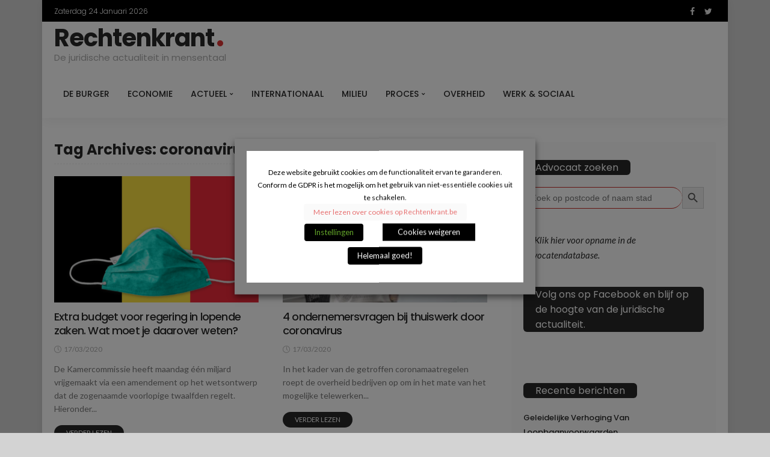

--- FILE ---
content_type: text/html; charset=UTF-8
request_url: https://rechtenkrant.be/tag/coronavirus/page/10/
body_size: 22242
content:
<!DOCTYPE html>
<html lang="nl-NL">
<head><meta name="8be5527abb0d939" content="41f6457b0582b404a438aa20dc4212c5" /><meta name="0e1e182a1b788da" content="7ff88f86bf06ebff5c46febb13e8f36b" />
	<!--meta tag-->
	<meta charset="UTF-8"/>
	<meta http-equiv="X-UA-Compatible" content="IE=edge">
	<meta name="viewport" content="width=device-width, initial-scale=1.0">
	<link rel="profile" href="http://gmpg.org/xfn/11"/>
	<link rel="pingback" href="https://rechtenkrant.be/xmlrpc.php"/>
	<title>coronavirus &#8211; Pagina 10 &#8211; Rechtenkrant</title>
<script type="application/javascript">var newsmax_ruby_ajax_url = "https://rechtenkrant.be/wp-admin/admin-ajax.php"</script><meta name='robots' content='max-image-preview:large' />
<link rel='dns-prefetch' href='//fonts.googleapis.com' />
<link rel="alternate" type="application/rss+xml" title="Rechtenkrant &raquo; feed" href="https://rechtenkrant.be/feed/" />
<link rel="alternate" type="application/rss+xml" title="Rechtenkrant &raquo; reacties feed" href="https://rechtenkrant.be/comments/feed/" />
<link rel="alternate" type="application/rss+xml" title="Rechtenkrant &raquo; coronavirus tag feed" href="https://rechtenkrant.be/tag/coronavirus/feed/" />
<style id='wp-img-auto-sizes-contain-inline-css' type='text/css'>
img:is([sizes=auto i],[sizes^="auto," i]){contain-intrinsic-size:3000px 1500px}
/*# sourceURL=wp-img-auto-sizes-contain-inline-css */
</style>
<link rel='stylesheet' id='newsmax_ruby_core_style-css' href='https://rechtenkrant.be/wp-content/plugins/newsmax-core/assets/style.css?ver=4.3' type='text/css' media='all' />
<style id='wp-emoji-styles-inline-css' type='text/css'>

	img.wp-smiley, img.emoji {
		display: inline !important;
		border: none !important;
		box-shadow: none !important;
		height: 1em !important;
		width: 1em !important;
		margin: 0 0.07em !important;
		vertical-align: -0.1em !important;
		background: none !important;
		padding: 0 !important;
	}
/*# sourceURL=wp-emoji-styles-inline-css */
</style>
<style id='wp-block-library-inline-css' type='text/css'>
:root{--wp-block-synced-color:#7a00df;--wp-block-synced-color--rgb:122,0,223;--wp-bound-block-color:var(--wp-block-synced-color);--wp-editor-canvas-background:#ddd;--wp-admin-theme-color:#007cba;--wp-admin-theme-color--rgb:0,124,186;--wp-admin-theme-color-darker-10:#006ba1;--wp-admin-theme-color-darker-10--rgb:0,107,160.5;--wp-admin-theme-color-darker-20:#005a87;--wp-admin-theme-color-darker-20--rgb:0,90,135;--wp-admin-border-width-focus:2px}@media (min-resolution:192dpi){:root{--wp-admin-border-width-focus:1.5px}}.wp-element-button{cursor:pointer}:root .has-very-light-gray-background-color{background-color:#eee}:root .has-very-dark-gray-background-color{background-color:#313131}:root .has-very-light-gray-color{color:#eee}:root .has-very-dark-gray-color{color:#313131}:root .has-vivid-green-cyan-to-vivid-cyan-blue-gradient-background{background:linear-gradient(135deg,#00d084,#0693e3)}:root .has-purple-crush-gradient-background{background:linear-gradient(135deg,#34e2e4,#4721fb 50%,#ab1dfe)}:root .has-hazy-dawn-gradient-background{background:linear-gradient(135deg,#faaca8,#dad0ec)}:root .has-subdued-olive-gradient-background{background:linear-gradient(135deg,#fafae1,#67a671)}:root .has-atomic-cream-gradient-background{background:linear-gradient(135deg,#fdd79a,#004a59)}:root .has-nightshade-gradient-background{background:linear-gradient(135deg,#330968,#31cdcf)}:root .has-midnight-gradient-background{background:linear-gradient(135deg,#020381,#2874fc)}:root{--wp--preset--font-size--normal:16px;--wp--preset--font-size--huge:42px}.has-regular-font-size{font-size:1em}.has-larger-font-size{font-size:2.625em}.has-normal-font-size{font-size:var(--wp--preset--font-size--normal)}.has-huge-font-size{font-size:var(--wp--preset--font-size--huge)}.has-text-align-center{text-align:center}.has-text-align-left{text-align:left}.has-text-align-right{text-align:right}.has-fit-text{white-space:nowrap!important}#end-resizable-editor-section{display:none}.aligncenter{clear:both}.items-justified-left{justify-content:flex-start}.items-justified-center{justify-content:center}.items-justified-right{justify-content:flex-end}.items-justified-space-between{justify-content:space-between}.screen-reader-text{border:0;clip-path:inset(50%);height:1px;margin:-1px;overflow:hidden;padding:0;position:absolute;width:1px;word-wrap:normal!important}.screen-reader-text:focus{background-color:#ddd;clip-path:none;color:#444;display:block;font-size:1em;height:auto;left:5px;line-height:normal;padding:15px 23px 14px;text-decoration:none;top:5px;width:auto;z-index:100000}html :where(.has-border-color){border-style:solid}html :where([style*=border-top-color]){border-top-style:solid}html :where([style*=border-right-color]){border-right-style:solid}html :where([style*=border-bottom-color]){border-bottom-style:solid}html :where([style*=border-left-color]){border-left-style:solid}html :where([style*=border-width]){border-style:solid}html :where([style*=border-top-width]){border-top-style:solid}html :where([style*=border-right-width]){border-right-style:solid}html :where([style*=border-bottom-width]){border-bottom-style:solid}html :where([style*=border-left-width]){border-left-style:solid}html :where(img[class*=wp-image-]){height:auto;max-width:100%}:where(figure){margin:0 0 1em}html :where(.is-position-sticky){--wp-admin--admin-bar--position-offset:var(--wp-admin--admin-bar--height,0px)}@media screen and (max-width:600px){html :where(.is-position-sticky){--wp-admin--admin-bar--position-offset:0px}}

/*# sourceURL=wp-block-library-inline-css */
</style><style id='wp-block-paragraph-inline-css' type='text/css'>
.is-small-text{font-size:.875em}.is-regular-text{font-size:1em}.is-large-text{font-size:2.25em}.is-larger-text{font-size:3em}.has-drop-cap:not(:focus):first-letter{float:left;font-size:8.4em;font-style:normal;font-weight:100;line-height:.68;margin:.05em .1em 0 0;text-transform:uppercase}body.rtl .has-drop-cap:not(:focus):first-letter{float:none;margin-left:.1em}p.has-drop-cap.has-background{overflow:hidden}:root :where(p.has-background){padding:1.25em 2.375em}:where(p.has-text-color:not(.has-link-color)) a{color:inherit}p.has-text-align-left[style*="writing-mode:vertical-lr"],p.has-text-align-right[style*="writing-mode:vertical-rl"]{rotate:180deg}
/*# sourceURL=https://rechtenkrant.be/wp-includes/blocks/paragraph/style.min.css */
</style>
<style id='global-styles-inline-css' type='text/css'>
:root{--wp--preset--aspect-ratio--square: 1;--wp--preset--aspect-ratio--4-3: 4/3;--wp--preset--aspect-ratio--3-4: 3/4;--wp--preset--aspect-ratio--3-2: 3/2;--wp--preset--aspect-ratio--2-3: 2/3;--wp--preset--aspect-ratio--16-9: 16/9;--wp--preset--aspect-ratio--9-16: 9/16;--wp--preset--color--black: #000000;--wp--preset--color--cyan-bluish-gray: #abb8c3;--wp--preset--color--white: #ffffff;--wp--preset--color--pale-pink: #f78da7;--wp--preset--color--vivid-red: #cf2e2e;--wp--preset--color--luminous-vivid-orange: #ff6900;--wp--preset--color--luminous-vivid-amber: #fcb900;--wp--preset--color--light-green-cyan: #7bdcb5;--wp--preset--color--vivid-green-cyan: #00d084;--wp--preset--color--pale-cyan-blue: #8ed1fc;--wp--preset--color--vivid-cyan-blue: #0693e3;--wp--preset--color--vivid-purple: #9b51e0;--wp--preset--gradient--vivid-cyan-blue-to-vivid-purple: linear-gradient(135deg,rgb(6,147,227) 0%,rgb(155,81,224) 100%);--wp--preset--gradient--light-green-cyan-to-vivid-green-cyan: linear-gradient(135deg,rgb(122,220,180) 0%,rgb(0,208,130) 100%);--wp--preset--gradient--luminous-vivid-amber-to-luminous-vivid-orange: linear-gradient(135deg,rgb(252,185,0) 0%,rgb(255,105,0) 100%);--wp--preset--gradient--luminous-vivid-orange-to-vivid-red: linear-gradient(135deg,rgb(255,105,0) 0%,rgb(207,46,46) 100%);--wp--preset--gradient--very-light-gray-to-cyan-bluish-gray: linear-gradient(135deg,rgb(238,238,238) 0%,rgb(169,184,195) 100%);--wp--preset--gradient--cool-to-warm-spectrum: linear-gradient(135deg,rgb(74,234,220) 0%,rgb(151,120,209) 20%,rgb(207,42,186) 40%,rgb(238,44,130) 60%,rgb(251,105,98) 80%,rgb(254,248,76) 100%);--wp--preset--gradient--blush-light-purple: linear-gradient(135deg,rgb(255,206,236) 0%,rgb(152,150,240) 100%);--wp--preset--gradient--blush-bordeaux: linear-gradient(135deg,rgb(254,205,165) 0%,rgb(254,45,45) 50%,rgb(107,0,62) 100%);--wp--preset--gradient--luminous-dusk: linear-gradient(135deg,rgb(255,203,112) 0%,rgb(199,81,192) 50%,rgb(65,88,208) 100%);--wp--preset--gradient--pale-ocean: linear-gradient(135deg,rgb(255,245,203) 0%,rgb(182,227,212) 50%,rgb(51,167,181) 100%);--wp--preset--gradient--electric-grass: linear-gradient(135deg,rgb(202,248,128) 0%,rgb(113,206,126) 100%);--wp--preset--gradient--midnight: linear-gradient(135deg,rgb(2,3,129) 0%,rgb(40,116,252) 100%);--wp--preset--font-size--small: 13px;--wp--preset--font-size--medium: 20px;--wp--preset--font-size--large: 36px;--wp--preset--font-size--x-large: 42px;--wp--preset--spacing--20: 0.44rem;--wp--preset--spacing--30: 0.67rem;--wp--preset--spacing--40: 1rem;--wp--preset--spacing--50: 1.5rem;--wp--preset--spacing--60: 2.25rem;--wp--preset--spacing--70: 3.38rem;--wp--preset--spacing--80: 5.06rem;--wp--preset--shadow--natural: 6px 6px 9px rgba(0, 0, 0, 0.2);--wp--preset--shadow--deep: 12px 12px 50px rgba(0, 0, 0, 0.4);--wp--preset--shadow--sharp: 6px 6px 0px rgba(0, 0, 0, 0.2);--wp--preset--shadow--outlined: 6px 6px 0px -3px rgb(255, 255, 255), 6px 6px rgb(0, 0, 0);--wp--preset--shadow--crisp: 6px 6px 0px rgb(0, 0, 0);}:where(.is-layout-flex){gap: 0.5em;}:where(.is-layout-grid){gap: 0.5em;}body .is-layout-flex{display: flex;}.is-layout-flex{flex-wrap: wrap;align-items: center;}.is-layout-flex > :is(*, div){margin: 0;}body .is-layout-grid{display: grid;}.is-layout-grid > :is(*, div){margin: 0;}:where(.wp-block-columns.is-layout-flex){gap: 2em;}:where(.wp-block-columns.is-layout-grid){gap: 2em;}:where(.wp-block-post-template.is-layout-flex){gap: 1.25em;}:where(.wp-block-post-template.is-layout-grid){gap: 1.25em;}.has-black-color{color: var(--wp--preset--color--black) !important;}.has-cyan-bluish-gray-color{color: var(--wp--preset--color--cyan-bluish-gray) !important;}.has-white-color{color: var(--wp--preset--color--white) !important;}.has-pale-pink-color{color: var(--wp--preset--color--pale-pink) !important;}.has-vivid-red-color{color: var(--wp--preset--color--vivid-red) !important;}.has-luminous-vivid-orange-color{color: var(--wp--preset--color--luminous-vivid-orange) !important;}.has-luminous-vivid-amber-color{color: var(--wp--preset--color--luminous-vivid-amber) !important;}.has-light-green-cyan-color{color: var(--wp--preset--color--light-green-cyan) !important;}.has-vivid-green-cyan-color{color: var(--wp--preset--color--vivid-green-cyan) !important;}.has-pale-cyan-blue-color{color: var(--wp--preset--color--pale-cyan-blue) !important;}.has-vivid-cyan-blue-color{color: var(--wp--preset--color--vivid-cyan-blue) !important;}.has-vivid-purple-color{color: var(--wp--preset--color--vivid-purple) !important;}.has-black-background-color{background-color: var(--wp--preset--color--black) !important;}.has-cyan-bluish-gray-background-color{background-color: var(--wp--preset--color--cyan-bluish-gray) !important;}.has-white-background-color{background-color: var(--wp--preset--color--white) !important;}.has-pale-pink-background-color{background-color: var(--wp--preset--color--pale-pink) !important;}.has-vivid-red-background-color{background-color: var(--wp--preset--color--vivid-red) !important;}.has-luminous-vivid-orange-background-color{background-color: var(--wp--preset--color--luminous-vivid-orange) !important;}.has-luminous-vivid-amber-background-color{background-color: var(--wp--preset--color--luminous-vivid-amber) !important;}.has-light-green-cyan-background-color{background-color: var(--wp--preset--color--light-green-cyan) !important;}.has-vivid-green-cyan-background-color{background-color: var(--wp--preset--color--vivid-green-cyan) !important;}.has-pale-cyan-blue-background-color{background-color: var(--wp--preset--color--pale-cyan-blue) !important;}.has-vivid-cyan-blue-background-color{background-color: var(--wp--preset--color--vivid-cyan-blue) !important;}.has-vivid-purple-background-color{background-color: var(--wp--preset--color--vivid-purple) !important;}.has-black-border-color{border-color: var(--wp--preset--color--black) !important;}.has-cyan-bluish-gray-border-color{border-color: var(--wp--preset--color--cyan-bluish-gray) !important;}.has-white-border-color{border-color: var(--wp--preset--color--white) !important;}.has-pale-pink-border-color{border-color: var(--wp--preset--color--pale-pink) !important;}.has-vivid-red-border-color{border-color: var(--wp--preset--color--vivid-red) !important;}.has-luminous-vivid-orange-border-color{border-color: var(--wp--preset--color--luminous-vivid-orange) !important;}.has-luminous-vivid-amber-border-color{border-color: var(--wp--preset--color--luminous-vivid-amber) !important;}.has-light-green-cyan-border-color{border-color: var(--wp--preset--color--light-green-cyan) !important;}.has-vivid-green-cyan-border-color{border-color: var(--wp--preset--color--vivid-green-cyan) !important;}.has-pale-cyan-blue-border-color{border-color: var(--wp--preset--color--pale-cyan-blue) !important;}.has-vivid-cyan-blue-border-color{border-color: var(--wp--preset--color--vivid-cyan-blue) !important;}.has-vivid-purple-border-color{border-color: var(--wp--preset--color--vivid-purple) !important;}.has-vivid-cyan-blue-to-vivid-purple-gradient-background{background: var(--wp--preset--gradient--vivid-cyan-blue-to-vivid-purple) !important;}.has-light-green-cyan-to-vivid-green-cyan-gradient-background{background: var(--wp--preset--gradient--light-green-cyan-to-vivid-green-cyan) !important;}.has-luminous-vivid-amber-to-luminous-vivid-orange-gradient-background{background: var(--wp--preset--gradient--luminous-vivid-amber-to-luminous-vivid-orange) !important;}.has-luminous-vivid-orange-to-vivid-red-gradient-background{background: var(--wp--preset--gradient--luminous-vivid-orange-to-vivid-red) !important;}.has-very-light-gray-to-cyan-bluish-gray-gradient-background{background: var(--wp--preset--gradient--very-light-gray-to-cyan-bluish-gray) !important;}.has-cool-to-warm-spectrum-gradient-background{background: var(--wp--preset--gradient--cool-to-warm-spectrum) !important;}.has-blush-light-purple-gradient-background{background: var(--wp--preset--gradient--blush-light-purple) !important;}.has-blush-bordeaux-gradient-background{background: var(--wp--preset--gradient--blush-bordeaux) !important;}.has-luminous-dusk-gradient-background{background: var(--wp--preset--gradient--luminous-dusk) !important;}.has-pale-ocean-gradient-background{background: var(--wp--preset--gradient--pale-ocean) !important;}.has-electric-grass-gradient-background{background: var(--wp--preset--gradient--electric-grass) !important;}.has-midnight-gradient-background{background: var(--wp--preset--gradient--midnight) !important;}.has-small-font-size{font-size: var(--wp--preset--font-size--small) !important;}.has-medium-font-size{font-size: var(--wp--preset--font-size--medium) !important;}.has-large-font-size{font-size: var(--wp--preset--font-size--large) !important;}.has-x-large-font-size{font-size: var(--wp--preset--font-size--x-large) !important;}
/*# sourceURL=global-styles-inline-css */
</style>

<style id='classic-theme-styles-inline-css' type='text/css'>
/*! This file is auto-generated */
.wp-block-button__link{color:#fff;background-color:#32373c;border-radius:9999px;box-shadow:none;text-decoration:none;padding:calc(.667em + 2px) calc(1.333em + 2px);font-size:1.125em}.wp-block-file__button{background:#32373c;color:#fff;text-decoration:none}
/*# sourceURL=/wp-includes/css/classic-themes.min.css */
</style>
<link rel='stylesheet' id='ah-public-styles-css' href='https://rechtenkrant.be/wp-content/plugins/affiliate-hero/public/assets/css/styles.min.css?ver=2.0.7' type='text/css' media='all' />
<link rel='stylesheet' id='contact-form-7-css' href='https://rechtenkrant.be/wp-content/plugins/contact-form-7/includes/css/styles.css?ver=6.1.4' type='text/css' media='all' />
<link rel='stylesheet' id='share-post-pages-preview-publicly-css' href='https://rechtenkrant.be/wp-content/plugins/share-preview-for-post-and-pages-publicly/public/css/share-post-pages-preview-publicly-public.css?ver=1.0.0' type='text/css' media='all' />
<link rel='stylesheet' id='cookie-law-info-css' href='https://rechtenkrant.be/wp-content/plugins/webtoffee-gdpr-cookie-consent/public/css/cookie-law-info-public.css?ver=2.3.4' type='text/css' media='all' />
<link rel='stylesheet' id='cookie-law-info-gdpr-css' href='https://rechtenkrant.be/wp-content/plugins/webtoffee-gdpr-cookie-consent/public/css/cookie-law-info-gdpr.css?ver=2.3.4' type='text/css' media='all' />
<style id='cookie-law-info-gdpr-inline-css' type='text/css'>
.cli-modal-content, .cli-tab-content { background-color: #ffffff; }.cli-privacy-content-text, .cli-modal .cli-modal-dialog, .cli-tab-container p, a.cli-privacy-readmore { color: #000000; }.cli-tab-header { background-color: #f2f2f2; }.cli-tab-header, .cli-tab-header a.cli-nav-link,span.cli-necessary-caption,.cli-switch .cli-slider:after { color: #000000; }.cli-switch .cli-slider:before { background-color: #ffffff; }.cli-switch input:checked + .cli-slider:before { background-color: #ffffff; }.cli-switch .cli-slider { background-color: #e3e1e8; }.cli-switch input:checked + .cli-slider { background-color: #28a745; }.cli-modal-close svg { fill: #000000; }.cli-tab-footer .wt-cli-privacy-accept-all-btn { background-color: #00acad; color: #ffffff}.cli-tab-footer .wt-cli-privacy-accept-btn { background-color: #00acad; color: #ffffff}.cli-tab-header a:before{ border-right: 1px solid #000000; border-bottom: 1px solid #000000; }
/*# sourceURL=cookie-law-info-gdpr-inline-css */
</style>
<link rel='stylesheet' id='ivory-search-styles-css' href='https://rechtenkrant.be/wp-content/plugins/add-search-to-menu/public/css/ivory-search.min.css?ver=5.5.13' type='text/css' media='all' />
<link rel='stylesheet' id='bootstrap-css' href='https://rechtenkrant.be/wp-content/themes/newsmax/assets/external/bootstrap.css?ver=v3.3.1' type='text/css' media='all' />
<link rel='stylesheet' id='font-awesome-css' href='https://rechtenkrant.be/wp-content/themes/newsmax/assets/external/font-awesome.css?ver=v4.7.0' type='text/css' media='all' />
<link rel='stylesheet' id='simple-line-icons-css' href='https://rechtenkrant.be/wp-content/themes/newsmax/assets/external/simple-line-icons.css?ver=v2.4.0' type='text/css' media='all' />
<link rel='stylesheet' id='newsmax-miscellaneous-css' href='https://rechtenkrant.be/wp-content/themes/newsmax/assets/css/miscellaneous.css?ver=1.1' type='text/css' media='all' />
<link rel='stylesheet' id='newsmax-ruby-main-css' href='https://rechtenkrant.be/wp-content/themes/newsmax/assets/css/main.css?ver=1.1' type='text/css' media='all' />
<link rel='stylesheet' id='newsmax-ruby-responsive-css' href='https://rechtenkrant.be/wp-content/themes/newsmax/assets/css/responsive.css?ver=1.1' type='text/css' media='all' />
<link rel='stylesheet' id='newsmax-ruby-style-css' href='https://rechtenkrant.be/wp-content/themes/newsmax/style.css?ver=1.1' type='text/css' media='all' />
<style id='newsmax-ruby-style-inline-css' type='text/css'>
input[type="button"]:hover, button:hover, .ruby-error p, .category-header-outer .archive-header,.main-menu-inner > li > a:hover, .main-menu-inner > li > a:focus, .mega-col-menu.sub-menu .mega-col-menu-inner a:hover,.mega-col-menu.sub-menu .mega-col-menu-inner .current-menu-item > a, .no-menu a, .small-menu-wrap .sub-menu li > a:hover, .main-menu-inner > li.current_page_item > a,.off-canvas-nav-wrap a:hover, .off-canvas-nav-wrap .sub-menu a:hover, .breaking-news-title .mobile-headline, .breadcrumb-inner a:hover, .breadcrumb-inner a:focus, .post-meta-info a:hover,.box-author-total-post, .title-nothing > *, .single .single-title.post-title, .share-total-number, .view-total-number, .sb-widget-instagram .instagram-bottom-text:hover,.box-author-title a, .box-author-desc a, .box-author-viewmore > a, .entry a:not(button),.entry blockquote:before, .comments-area .comment-reply-title, .comments-area .logged-in-as a:hover,.comment-title h3, .comment-author.vcard .fn a:hover, .comments-area .comment-awaiting-moderation,.widget li a:hover, .instagram-bottom-text a:hover, .twitter-content.post-excerpt a, .entry cite{ color: #dd3333;}input[type="submit"], button, .ruby-slider-popup-nav, li.is-current-sub,.main-menu-inner .sub-menu .current-menu-item > a, .sub-menu > li > a:hover,.small-menu-outer:hover .icon-toggle, .small-menu-outer:hover .icon-toggle:before,.small-menu-outer:hover .icon-toggle:after, .cat-info-el:before, .ajax-nextprev.ajax-pagination a:hover,.is-light-text .ajax-nextprev.ajax-pagination a:hover, .ruby-block-wrap .ajax-loadmore-link:hover, .popup-thumbnail-slider-outer .ruby-slider-nav:hover,.ruby-slider-nav:hover, a.page-numbers:hover, a.page-numbers:focus, .page-numbers.current, .is-logo-text h1:after,.is-logo-text .logo-title:after, .pagination-next-prev a:hover, .pagination-next-prev a:focus, .blog-loadmore-link:hover,.ajax-related-video a:hover, .single-post-box-related-video.is-light-text .block-title h3:before, .single-post-box-related .ajax-loadmore-link:hover,input[type="button"].ninja-forms-field, .entry input[type="submit"], .single-page-links .pagination-num > span,.box-comment-btn-wrap:hover, .reply a.comment-reply-link:hover, .reply a.comment-reply-link:focus,.comments-area a.comment-edit-link:hover, .comments-area #cancel-comment-reply-link:hover, .widget-btn:hover, .header-style-5 .widget-btn.fw-widget-instagram .instagram-bottom-text:hover, .is-cat-style-2 .cat-info-el, .is-cat-style-3 .cat-info-el, .post-btn a:hover, .post-btn a:focus{ background-color: #dd3333;}.single-post-6 .single-post-overlay-header{ border-color: #dd3333;}.video-playlist-iframe-nav::-webkit-scrollbar-corner {background-color: #dd3333;}.video-playlist-iframe-nav::-webkit-scrollbar-thumb {background-color: #dd3333;}.widget_tag_cloud a:hover { background-color: #dd3333!important;}.topbar-wrap, .topbar-menu-inner .sub-menu{ background-color: #000000;}.topbar-wrap { border-top: 2px solid #000000;}.small-menu-inner > li > a, .breadcrumb-wrap, .widget-btn { font-family: Poppins;}.small-menu-inner > li > a, .widget-btn { font-weight: 500;}.small-menu-inner .sub-menu { font-family: Poppins;}.post-review-icon, .post-review-score, .score-bar, .review-box-wrap .post-review-info { background-color: #dd3333;}.review-el .review-info-score { color: #dd3333;}.post-list.is-dark-post, .post-classic-2.is-dark-post .post-body { background-color: #000000;}h1 {font-family:Poppins;}h1 {font-weight:700;}h2 {font-family:Poppins;}h2 {font-weight:700;}h3 {font-family:Poppins;}h3 {font-weight:700;}h4 {font-family:Poppins;}h4 {font-weight:700;}h5 {font-family:Poppins;}h5 {font-weight:700;}h6 {font-family:Poppins;}h6 {font-weight:700;}@media only screen and (min-width: 992px) and (max-width: 1199px) {body .post-title.is-size-0 {}body .post-title.is-size-1 {}body .post-title.is-size-2 {}body .post-title.is-size-3 {}body .post-title.is-size-4 {}}@media only screen and (max-width: 991px) {body .post-title.is-size-0 {}body .post-title.is-size-1 {}body .post-title.is-size-2 {}body .post-title.is-size-3 {}body .post-title.is-size-4 {}}@media only screen and (max-width: 767px) {body .post-title.is-size-0 {}body .post-title.is-size-1 {}body .post-title.is-size-2 {}body .post-title.is-size-3 {}body .post-title.is-size-4, .post-list-2 .post-title a, .post-list-3 .post-title a {}}@media only screen and (max-width: 767px) {body, p {}.post-excerpt p {}.entry h1 {}.entry h2 {}.entry h3 {}.entry h4 {}.entry h5 {}.entry h6 {}}.single .post-title.single-title {color :#ff4545!important;}.post-meta-info-duration { font-family:Lato;}.widget_recent_entries li a, .recentcomments a { font-family:Poppins;}
#newsmax_ruby_navbar_widget_button-_multiwidget .widget-btn {}#newsmax_ruby_navbar_widget_button-_multiwidget .widget-btn:hover {}
/*# sourceURL=newsmax-ruby-style-inline-css */
</style>
<link rel='stylesheet' id='rpt-css' href='https://rechtenkrant.be/wp-content/plugins/dk-pricr-responsive-pricing-table/inc/css/rpt_style.min.css?ver=5.1.13' type='text/css' media='all' />
<link rel='stylesheet' id='redux-google-fonts-newsmax_ruby_theme_options-css' href='https://fonts.googleapis.com/css?family=Lato%3A100%2C300%2C400%2C700%2C900%2C100italic%2C300italic%2C400italic%2C700italic%2C900italic%7CPoppins%3A700%2C500%2C400%2C300&#038;display=swap&#038;ver=1667023898' type='text/css' media='all' />
<script type="text/javascript" src="https://rechtenkrant.be/wp-includes/js/jquery/jquery.min.js?ver=3.7.1" id="jquery-core-js"></script>
<script type="text/javascript" src="https://rechtenkrant.be/wp-includes/js/jquery/jquery-migrate.min.js?ver=3.4.1" id="jquery-migrate-js"></script>
<script type="text/javascript" src="https://rechtenkrant.be/wp-content/plugins/share-preview-for-post-and-pages-publicly/public/js/share-post-pages-preview-publicly-public.js?ver=1.0.0" id="share-post-pages-preview-publicly-js"></script>
<script type="text/javascript" id="cookie-law-info-js-extra">
/* <![CDATA[ */
var Cli_Data = {"nn_cookie_ids":["_gat_gtag_UA_107336949_2","pzz_session_id","i","CONSENT","anj","viewed_cookie_policy","__cfduid","IDE","test_cookie","KTPCACOOKIE","CMID","CMPS","uuid","mc","DSID","CMPRO","CMST","KADUSERCOOKIE","VISITOR_INFO1_LIVE","NID","uid","uuid2","CMRUM3","_ga","_gid","__gads","na_tc","na_id","ouid","na_rn","na_sr","na_srp","na_sc_e","d","YSC"],"non_necessary_cookies":{"necessary":["viewed_cookie_policy","__cfduid"],"others":["_gat_gtag_UA_107336949_2","pzz_session_id","i","CONSENT","anj"],"reclame":["IDE","test_cookie","KTPCACOOKIE","CMID","CMPS","uuid","mc","DSID","CMPRO","CMST","KADUSERCOOKIE","VISITOR_INFO1_LIVE","NID","uid","uuid2","CMRUM3"],"analytics":["_ga","_gid","__gads"],"functional":["na_tc","na_id","ouid","na_rn","na_sr","na_srp","na_sc_e"],"performance":["d","YSC"]},"cookielist":{"necessary":{"id":1462,"status":true,"priority":0,"title":"Noodzakelijk","strict":true,"default_state":false,"ccpa_optout":false,"loadonstart":false},"others":{"id":1461,"status":true,"priority":0,"title":"Andere","strict":false,"default_state":false,"ccpa_optout":false,"loadonstart":false},"reclame":{"id":1463,"status":true,"priority":0,"title":"Reclame","strict":false,"default_state":false,"ccpa_optout":false,"loadonstart":false},"analytics":{"id":1464,"status":true,"priority":0,"title":"Analytisch","strict":false,"default_state":true,"ccpa_optout":false,"loadonstart":false},"functional":{"id":1465,"status":true,"priority":0,"title":"Functioneel","strict":false,"default_state":false,"ccpa_optout":false,"loadonstart":false},"performance":{"id":1466,"status":true,"priority":0,"title":"Prestaties","strict":false,"default_state":false,"ccpa_optout":false,"loadonstart":false}},"ajax_url":"https://rechtenkrant.be/wp-admin/admin-ajax.php","current_lang":"nl","security":"f6c05d3dc3","eu_countries":["GB"],"geoIP":"disabled","use_custom_geolocation_api":"","custom_geolocation_api":"https://geoip.cookieyes.com/geoip/checker/result.php","consentVersion":"1","strictlyEnabled":["necessary","obligatoire","necessary"],"cookieDomain":"","privacy_length":"250","ccpaEnabled":"","ccpaRegionBased":"","ccpaBarEnabled":"","ccpaType":"gdpr","triggerDomRefresh":"","secure_cookies":""};
var log_object = {"ajax_url":"https://rechtenkrant.be/wp-admin/admin-ajax.php"};
//# sourceURL=cookie-law-info-js-extra
/* ]]> */
</script>
<script type="text/javascript" src="https://rechtenkrant.be/wp-content/plugins/webtoffee-gdpr-cookie-consent/public/js/cookie-law-info-public.js?ver=2.3.4" id="cookie-law-info-js"></script>
<script type="text/javascript" src="https://rechtenkrant.be/wp-content/plugins/dk-pricr-responsive-pricing-table/inc/js/rpt.min.js?ver=5.1.13" id="rpt-js"></script>
<link rel="https://api.w.org/" href="https://rechtenkrant.be/wp-json/" /><link rel="alternate" title="JSON" type="application/json" href="https://rechtenkrant.be/wp-json/wp/v2/tags/1205" /><link rel="EditURI" type="application/rsd+xml" title="RSD" href="https://rechtenkrant.be/xmlrpc.php?rsd" />
<meta name="generator" content="WordPress 6.9" />
			<!-- This website uses Affiliate Hero - The Dutch WordPress plugin for a powerful affiliate website - https://affiliateheld.nl -->
					<style>
				.ah-support-us-link{text-decoration:none}.ah-support-us-link-container{justify-content:flex-end}.ah-support-us-link .ah-support-us-link-text{text-decoration:none}			</style>
						<style>
					.ah-affiliate-products{margin:0 0}.ah-affiliate-products-content{margin-bottom:0}[id*="ah-affiliate-products"].affiliate-hero.ah-affiliate-products:not([class*="ah-grid-columns"]) .ah-affiliate-products-product{margin-top:0;margin-bottom:0}[id*="ah-affiliate-products"].affiliate-hero.ah-affiliate-products:not([class*="ah-grid-columns"]) .ah-affiliate-products-product:first-child{margin-top:0}[id*="ah-affiliate-products"].affiliate-hero.ah-affiliate-products:not([class*="ah-grid-columns"]) .ah-affiliate-products-product:last-child{margin-bottom:0}.ah-affiliate-products-product-content{margin-bottom:0}.ah-affiliate-products-product-content .ah-affiliate-products-product-title-link,.ah-affiliate-products-product-content .ah-affiliate-products-product-title-no-link{text-decoration:none}.ah-affiliate-products-product-label{margin-top:10px;text-decoration:none}.ah-affiliate-products-product-description{margin-top:0}.ah-affiliate-products-product-merchant:not(.cta){text-decoration:none;margin:0 0}.ah-affiliate-products-product-merchant-button{text-decoration:none}.ah-affiliate-products-product-merchant.cta{text-decoration:none}.ah-affiliate-products-product-merchant-cta{text-decoration:none}.ah-affiliate-products-product-merchant-cta-information{text-decoration:none}.ah-affiliate-products-product-show-all-merchants-button{text-decoration:none}.ah-affiliate-products-product-last-updated{text-decoration:none}[id*="ah-affiliate-products"].affiliate-hero.ah-affiliate-products.ah-grid[class*="ah-grid-columns"] .ah-affiliate-products-product{align-items:flex-start}[id*="ah-affiliate-products"].affiliate-hero.ah-affiliate-products.ah-grid[class*="ah-grid-columns"] .ah-affiliate-products-product-image{justify-content:flex-start}[id*="ah-affiliate-products"].affiliate-hero.ah-affiliate-products.ah-grid[class*="ah-grid-columns"] .ah-affiliate-products-product-image .ah-affiliate-products-product-image-link,.ah-affiliate-products.ah-grid[class*="ah-grid-columns"] .ah-affiliate-products-product-image .ah-affiliate-products-product-image-no-link{justify-content:flex-start}[id*="ah-affiliate-products"].affiliate-hero.ah-affiliate-products.ah-grid[class*="ah-grid-columns"] .ah-affiliate-products-product-information{align-items:flex-start}[id*="ah-affiliate-products"].affiliate-hero.ah-affiliate-products.ah-grid[class*="ah-grid-columns"] .ah-affiliate-products-product-content{align-items:flex-start}[id*="ah-affiliate-products"].affiliate-hero.ah-affiliate-products.ah-grid[class*="ah-grid-columns"] .ah-affiliate-products-product-title{text-align:left}[id*="ah-affiliate-products"].affiliate-hero.ah-affiliate-products.ah-grid[class*="ah-grid-columns"] .ah-affiliate-products-product-description{text-align:left}[id*="ah-affiliate-products"].affiliate-hero.ah-affiliate-products.ah-grid[class*="ah-grid-columns"] .ah-affiliate-products-product-merchants{align-items:flex-start}[id*="ah-affiliate-products"].affiliate-hero.ah-affiliate-products.ah-grid[class*="ah-grid-columns"] .ah-affiliate-products-product-merchant-cta{text-align:left}[id*="ah-affiliate-products"].affiliate-hero.ah-affiliate-products.ah-grid[class*="ah-grid-columns"] .ah-affiliate-products-product-merchant-button{text-align:left}[id*="ah-affiliate-products"].affiliate-hero.ah-affiliate-products.ah-grid[class*="ah-grid-columns"] .ah-affiliate-products-product-merchant-cta-information-wrapper{text-align:left}[id*="ah-affiliate-products"].affiliate-hero.ah-affiliate-products.ah-grid[class*="ah-grid-columns"] .ah-affiliate-products-product-show-all-merchants-button{text-align:left}[id*="ah-affiliate-products"].affiliate-hero.ah-affiliate-products.ah-grid[class*="ah-grid-columns"] .ah-affiliate-products-product-edit-link{text-align:left}[id*="ah-affiliate-products"].affiliate-hero.ah-affiliate-products.ah-grid[class*="ah-grid-columns"] .ah-affiliate-products-product-last-updated{text-align:left}[id*="ah-affiliate-products"].affiliate-hero.ah-affiliate-products.ah-grid[class*="ah-grid-columns"] .ah-affiliate-products-wrapper.slick-slider .ah-affiliate-products-product{padding:0 0}[id*="ah-affiliate-products"].affiliate-hero.ah-affiliate-products.ah-grid[class*="ah-grid-columns"] .ah-affiliate-products-wrapper:not(.slick-slider) .ah-affiliate-products-product{margin-right:0;margin-bottom:0}[id*="ah-affiliate-products"].affiliate-hero.ah-affiliate-products.ah-grid[class*="ah-grid-columns"] .ah-affiliate-products-wrapper:not(.slick-slider){margin-bottom:0}[id*="ah-affiliate-products"].affiliate-hero.ah-affiliate-products.ah-grid[class*="ah-grid-columns"].ah-grid-columns-2 .ah-affiliate-products-wrapper:not(.slick-slider) .ah-affiliate-products-product{width:calc(50% - 0px)}[id*="ah-affiliate-products"].affiliate-hero.ah-affiliate-products.ah-grid[class*="ah-grid-columns"].ah-grid-columns-3 .ah-affiliate-products-wrapper:not(.slick-slider) .ah-affiliate-products-product{width:calc(33.33% - 0px)}[id*="ah-affiliate-products"].affiliate-hero.ah-affiliate-products.ah-grid[class*="ah-grid-columns"].ah-grid-columns-4 .ah-affiliate-products-wrapper:not(.slick-slider) .ah-affiliate-products-product{width:calc(25% - 0px)}[id*="ah-affiliate-products"].affiliate-hero.ah-affiliate-products.ah-grid[class*="ah-grid-columns"].ah-grid-columns-5 .ah-affiliate-products-wrapper:not(.slick-slider) .ah-affiliate-products-product{width:calc(20% - 0px)}[id*="ah-affiliate-products"].affiliate-hero.ah-affiliate-products.ah-desktop.ah-grid[class*="ah-grid-columns"].ah-grid-columns-2 .ah-affiliate-products-wrapper:not(.slick-slider) .ah-affiliate-products-product{width:calc(50% - 0px)}[id*="ah-affiliate-products"].affiliate-hero.ah-affiliate-products.ah-desktop.ah-grid[class*="ah-grid-columns"].ah-grid-columns-3 .ah-affiliate-products-wrapper:not(.slick-slider) .ah-affiliate-products-product{width:calc(33.33% - 0px)}[id*="ah-affiliate-products"].affiliate-hero.ah-affiliate-products.ah-desktop.ah-grid[class*="ah-grid-columns"].ah-grid-columns-4 .ah-affiliate-products-wrapper:not(.slick-slider) .ah-affiliate-products-product{width:calc(33.33% - 0px)}[id*="ah-affiliate-products"].affiliate-hero.ah-affiliate-products.ah-desktop.ah-grid[class*="ah-grid-columns"].ah-grid-columns-5 .ah-affiliate-products-wrapper:not(.slick-slider) .ah-affiliate-products-product{width:calc(25% - 0px)}[id*="ah-affiliate-products"].affiliate-hero.ah-affiliate-products.ah-tablet-wide.ah-grid[class*="ah-grid-columns"].ah-grid-columns-2 .ah-affiliate-products-wrapper:not(.slick-slider) .ah-affiliate-products-product{width:calc(50% - 0px)}[id*="ah-affiliate-products"].affiliate-hero.ah-affiliate-products.ah-tablet-wide.ah-grid[class*="ah-grid-columns"].ah-grid-columns-3 .ah-affiliate-products-wrapper:not(.slick-slider) .ah-affiliate-products-product{width:calc(33.33% - 0px)}[id*="ah-affiliate-products"].affiliate-hero.ah-affiliate-products.ah-tablet-wide.ah-grid[class*="ah-grid-columns"].ah-grid-columns-4 .ah-affiliate-products-wrapper:not(.slick-slider) .ah-affiliate-products-product{width:calc(33.33% - 0px)}[id*="ah-affiliate-products"].affiliate-hero.ah-affiliate-products.ah-tablet-wide.ah-grid[class*="ah-grid-columns"].ah-grid-columns-5 .ah-affiliate-products-wrapper:not(.slick-slider) .ah-affiliate-products-product{width:calc(33.33% - 0px)}[id*="ah-affiliate-products"].affiliate-hero.ah-affiliate-products.ah-tablet.ah-grid[class*="ah-grid-columns"].ah-grid-columns-2 .ah-affiliate-products-wrapper:not(.slick-slider) .ah-affiliate-products-product{width:calc(50% - 0px)}[id*="ah-affiliate-products"].affiliate-hero.ah-affiliate-products.ah-tablet.ah-grid[class*="ah-grid-columns"].ah-grid-columns-3 .ah-affiliate-products-wrapper:not(.slick-slider) .ah-affiliate-products-product{width:calc(50% - 0px)}[id*="ah-affiliate-products"].affiliate-hero.ah-affiliate-products.ah-tablet.ah-grid[class*="ah-grid-columns"].ah-grid-columns-4 .ah-affiliate-products-wrapper:not(.slick-slider) .ah-affiliate-products-product{width:calc(50% - 0px)}[id*="ah-affiliate-products"].affiliate-hero.ah-affiliate-products.ah-tablet.ah-grid[class*="ah-grid-columns"].ah-grid-columns-5 .ah-affiliate-products-wrapper:not(.slick-slider) .ah-affiliate-products-product{width:calc(50% - 0px)}[id*="ah-affiliate-products"].affiliate-hero.ah-affiliate-products.ah-phone-wide.ah-grid[class*="ah-grid-columns"].ah-grid-columns-2 .ah-affiliate-products-wrapper:not(.slick-slider) .ah-affiliate-products-product{width:100%}[id*="ah-affiliate-products"].affiliate-hero.ah-affiliate-products.ah-phone-wide.ah-grid[class*="ah-grid-columns"].ah-grid-columns-3 .ah-affiliate-products-wrapper:not(.slick-slider) .ah-affiliate-products-product{width:100%}[id*="ah-affiliate-products"].affiliate-hero.ah-affiliate-products.ah-phone-wide.ah-grid[class*="ah-grid-columns"].ah-grid-columns-4 .ah-affiliate-products-wrapper:not(.slick-slider) .ah-affiliate-products-product{width:100%}[id*="ah-affiliate-products"].affiliate-hero.ah-affiliate-products.ah-phone-wide.ah-grid[class*="ah-grid-columns"].ah-grid-columns-5 .ah-affiliate-products-wrapper:not(.slick-slider) .ah-affiliate-products-product{width:100%}@media (max-width:1200px){[id*="ah-affiliate-products"].affiliate-hero.ah-affiliate-products.ah-grid[class*="ah-grid-columns"].ah-grid-columns-2 .ah-affiliate-products-wrapper:not(.slick-slider) .ah-affiliate-products-product{width:calc(50% - 0px)}[id*="ah-affiliate-products"].affiliate-hero.ah-affiliate-products.ah-grid[class*="ah-grid-columns"].ah-grid-columns-3 .ah-affiliate-products-wrapper:not(.slick-slider) .ah-affiliate-products-product{width:calc(33.33% - 0px)}[id*="ah-affiliate-products"].affiliate-hero.ah-affiliate-products.ah-grid[class*="ah-grid-columns"].ah-grid-columns-4 .ah-affiliate-products-wrapper:not(.slick-slider) .ah-affiliate-products-product{width:calc(33.33% - 0px)}[id*="ah-affiliate-products"].affiliate-hero.ah-affiliate-products.ah-grid[class*="ah-grid-columns"].ah-grid-columns-5 .ah-affiliate-products-wrapper:not(.slick-slider) .ah-affiliate-products-product{width:calc(25% - 0px)}}@media (max-width:1024px){[id*="ah-affiliate-products"].affiliate-hero.ah-affiliate-products.ah-grid[class*="ah-grid-columns"].ah-grid-columns-2 .ah-affiliate-products-wrapper:not(.slick-slider) .ah-affiliate-products-product{width:calc(50% - 0px)}[id*="ah-affiliate-products"].affiliate-hero.ah-affiliate-products.ah-grid[class*="ah-grid-columns"].ah-grid-columns-3 .ah-affiliate-products-wrapper:not(.slick-slider) .ah-affiliate-products-product{width:calc(33.33% - 0px)}[id*="ah-affiliate-products"].affiliate-hero.ah-affiliate-products.ah-grid[class*="ah-grid-columns"].ah-grid-columns-4 .ah-affiliate-products-wrapper:not(.slick-slider) .ah-affiliate-products-product{width:calc(33.33% - 0px)}[id*="ah-affiliate-products"].affiliate-hero.ah-affiliate-products.ah-grid[class*="ah-grid-columns"].ah-grid-columns-5 .ah-affiliate-products-wrapper:not(.slick-slider) .ah-affiliate-products-product{width:calc(33.33% - 0px)}}@media (max-width:768px){[id*="ah-affiliate-products"].affiliate-hero.ah-affiliate-products.ah-grid[class*="ah-grid-columns"].ah-grid-columns-2 .ah-affiliate-products-wrapper:not(.slick-slider) .ah-affiliate-products-product{width:calc(50% - 0px)}[id*="ah-affiliate-products"].affiliate-hero.ah-affiliate-products.ah-grid[class*="ah-grid-columns"].ah-grid-columns-3 .ah-affiliate-products-wrapper:not(.slick-slider) .ah-affiliate-products-product{width:calc(50% - 0px)}[id*="ah-affiliate-products"].affiliate-hero.ah-affiliate-products.ah-grid[class*="ah-grid-columns"].ah-grid-columns-4 .ah-affiliate-products-wrapper:not(.slick-slider) .ah-affiliate-products-product{width:calc(50% - 0px)}[id*="ah-affiliate-products"].affiliate-hero.ah-affiliate-products.ah-grid[class*="ah-grid-columns"].ah-grid-columns-5 .ah-affiliate-products-wrapper:not(.slick-slider) .ah-affiliate-products-product{width:calc(50% - 0px)}}@media (max-width:480px){.ah-affiliate-products-product-merchant,.ah-affiliate-products-popup .ah-affiliate-products-product-merchant{}}@media (max-width:375px){.ah-affiliate-products-product-merchant,.ah-affiliate-products-popup .ah-affiliate-products-product-merchant{}}@media (max-width:320px){.ah-affiliate-products-product-merchant,.ah-affiliate-products-popup .ah-affiliate-products-product-merchant{}}				</style>
							<style>
					.ah-automatic-table-of-contents-container{}.ah-automatic-table-of-contents-title{text-decoration:none}.ah-automatic-table-of-contents-container>.ah-automatic-table-of-contents-list{padding:20px 0 0 30px;margin:0}.ah-automatic-table-of-contents-list{padding:0 0 0 30px;margin:0}.ah-automatic-table-of-contents-link{text-decoration:none}				</style>
							<style>
					.ah-faq-container{}.ah-faq-individual-faq-divider{display:none;border:0;opacity:1}.ah-faq-individual-faq-title{text-decoration:none}				</style>
			<link rel="icon" href="https://rechtenkrant.be/wp-content/uploads/2017/10/preview_16x16.png" sizes="32x32" />
<link rel="icon" href="https://rechtenkrant.be/wp-content/uploads/2017/10/preview_16x16.png" sizes="192x192" />
<link rel="apple-touch-icon" href="https://rechtenkrant.be/wp-content/uploads/2017/10/preview_16x16.png" />
<meta name="msapplication-TileImage" content="https://rechtenkrant.be/wp-content/uploads/2017/10/preview_16x16.png" />
<style type="text/css" title="dynamic-css" class="options-output">body{background-color:#d3d3d3;background-repeat:no-repeat;background-size:cover;background-attachment:fixed;background-position:left top;}.banner-wrap{background-color:#ffffff;background-repeat:no-repeat;background-size:cover;background-attachment:fixed;background-position:center center;}.footer-inner{background-color:#282828;background-repeat:no-repeat;background-size:cover;background-attachment:fixed;background-position:center center;}body,p{font-family:Lato;font-weight:400;font-style:normal;}.post-title.is-size-0{font-family:Poppins;font-weight:700;font-style:normal;}.post-title.is-size-1{font-family:Poppins;font-weight:700;font-style:normal;}.post-title.is-size-2{font-family:Poppins;font-weight:500;font-style:normal;}.post-title.is-size-3{font-family:Poppins;font-weight:500;font-style:normal;}.post-title.is-size-4{font-family:Poppins;font-weight:500;font-style:normal;}.post-cat-info{font-family:Lato;text-transform:uppercase;font-weight:700;font-style:normal;}.post-meta-info{font-family:Lato;font-weight:400;font-style:normal;color:#aaaaaa;}.post-btn a{font-family:Lato;font-weight:400;font-style:normal;font-size:11px;}.block-header-wrap,.is-block-header-style-5 .block-header-wrap{font-family:Poppins;text-transform:none;font-weight:400;font-style:normal;font-size:18px;}.widget-title, .is-block-header-style-5 .widget-title.block-title{font-family:Poppins;text-transform:none;font-weight:400;font-style:normal;font-size:16px;}.main-menu-inner > li > a{font-family:Poppins;text-transform:uppercase;font-weight:500;font-style:normal;}.navbar-wrap .is-sub-default{font-family:Poppins;text-transform:capitalize;font-weight:400;font-style:normal;}.topbar-wrap{font-family:Poppins;text-transform:capitalize;font-weight:300;font-style:normal;}.off-canvas-nav-wrap{font-family:Poppins;text-transform:uppercase;font-weight:500;font-style:normal;}.off-canvas-nav-wrap .sub-menu a{font-family:Poppins;text-transform:uppercase;font-weight:500;font-style:normal;}.logo-wrap.is-logo-text .logo-title,.off-canvas-logo-wrap.is-logo-text .logo-text{font-family:Poppins;font-weight:700;font-style:normal;}.site-tagline{font-family:Poppins;font-weight:400;font-style:normal;}.logo-mobile-wrap .logo-text{font-family:Poppins;text-transform:uppercase;font-weight:normal;font-style:normal;}.entry h1{font-family:Poppins;font-weight:700;font-style:normal;}.entry h2{font-family:Poppins;font-weight:700;font-style:normal;}.entry h3{font-family:Poppins;font-weight:700;font-style:normal;}.entry h4{font-family:Poppins;font-weight:700;font-style:normal;}.entry h5{font-family:Poppins;font-weight:700;font-style:normal;}.entry h6{font-family:Poppins;font-weight:700;font-style:normal;}</style>			<style type="text/css">
					</style>
					<style type="text/css">
					.is-form-style-1.is-form-id-8069 .is-search-input:focus,
			.is-form-style-1.is-form-id-8069 .is-search-input:hover,
			.is-form-style-1.is-form-id-8069 .is-search-input,
			.is-form-style-2.is-form-id-8069 .is-search-input:focus,
			.is-form-style-2.is-form-id-8069 .is-search-input:hover,
			.is-form-style-2.is-form-id-8069 .is-search-input,
			.is-form-style-3.is-form-id-8069 .is-search-input:focus,
			.is-form-style-3.is-form-id-8069 .is-search-input:hover,
			.is-form-style-3.is-form-id-8069 .is-search-input,
			.is-form-id-8069 .is-search-input:focus,
			.is-form-id-8069 .is-search-input:hover,
			.is-form-id-8069 .is-search-input {
                                                                border-color: #c42823 !important;                                			}
                        			</style>
		<link rel='stylesheet' id='cookie-law-info-table-css' href='https://rechtenkrant.be/wp-content/plugins/webtoffee-gdpr-cookie-consent/public/css/cookie-law-info-table.css?ver=2.3.4' type='text/css' media='all' />
</head><!--#header-->
<body class="archive paged tag tag-coronavirus tag-1205 paged-10 tag-paged-10 wp-theme-newsmax newsmax ruby-body is-holder is-site-boxed is-smooth-scroll is-site-smooth-display is-date-js is-fw-topbar is-sidebar-style-1 is-tooltips is-back-top is-back-top-touch is-block-header-style-4 is-hide-excerpt is-cat-style-2 is-btn-style-2"  itemscope  itemtype="https://schema.org/WebPage"  data-slider_autoplay="1" data-slider_play_speed="5550" >

<div class="off-canvas-wrap is-dark-style is-light-text">
	<a href="#" id="ruby-off-canvas-close-btn"><i class="ruby-close-btn"></i></a>
	<div class="off-canvas-inner">

		
		
		
					<div id="ruby-off-canvas-nav" class="off-canvas-nav-wrap">
				<ul id="menu-hoofdcategorieen" class="off-canvas-nav-inner"><li id="menu-item-238" class="menu-item menu-item-type-taxonomy menu-item-object-category menu-item-238 is-category-47"><a href="https://rechtenkrant.be/category/burger-recht/">De burger</a></li>
<li id="menu-item-239" class="menu-item menu-item-type-taxonomy menu-item-object-category menu-item-239 is-category-49"><a href="https://rechtenkrant.be/category/economie/">Economie</a></li>
<li id="menu-item-240" class="menu-item menu-item-type-taxonomy menu-item-object-category menu-item-has-children menu-item-240 is-category-3"><a href="https://rechtenkrant.be/category/in-de-pers/">Actueel</a>
<ul class="sub-menu">
	<li id="menu-item-6699" class="menu-item menu-item-type-taxonomy menu-item-object-category menu-item-6699 is-category-1590"><a href="https://rechtenkrant.be/category/in-de-pers/oorlog-in-oekraine/">Oorlog in Oekraïne</a></li>
</ul>
</li>
<li id="menu-item-241" class="menu-item menu-item-type-taxonomy menu-item-object-category menu-item-241 is-category-52"><a href="https://rechtenkrant.be/category/internationaal/">Internationaal</a></li>
<li id="menu-item-593" class="menu-item menu-item-type-taxonomy menu-item-object-category menu-item-593 is-category-235"><a href="https://rechtenkrant.be/category/milieu/">Milieu</a></li>
<li id="menu-item-242" class="menu-item menu-item-type-taxonomy menu-item-object-category menu-item-has-children menu-item-242 is-category-48"><a href="https://rechtenkrant.be/category/gerechtelijk-recht/">Proces</a>
<ul class="sub-menu">
	<li id="menu-item-244" class="menu-item menu-item-type-taxonomy menu-item-object-category menu-item-244 is-category-50"><a href="https://rechtenkrant.be/category/straf/">Straf</a></li>
</ul>
</li>
<li id="menu-item-243" class="menu-item menu-item-type-taxonomy menu-item-object-category menu-item-243 is-category-46"><a href="https://rechtenkrant.be/category/staat-en-bestuur/">Overheid</a></li>
<li id="menu-item-245" class="menu-item menu-item-type-taxonomy menu-item-object-category menu-item-245 is-category-51"><a href="https://rechtenkrant.be/category/sociaal/">Werk &amp; Sociaal</a></li>
</ul>			</div>
		
			</div>
</div><!--#off-canvas --><div id="ruby-site" class="site-outer">
	<div class="header-wrap header-style-2">
	<div class="header-inner">
		


		<div class="topbar-wrap topbar-style-1">
	<div class="ruby-container">
		<div class="topbar-inner container-inner clearfix">
			<div class="topbar-left">
				
<div class="topbar-date is-hidden">
	<span >zaterdag 24 januari 2026</span>
</div>											</div>
			<div class="topbar-right">
												
	<div class="topbar-social tooltips">
		<a class="icon-facebook" title="facebook" href="https://www.facebook.com/Rechtenkrant/" target="_blank"><i class="fa fa-facebook" aria-hidden="true"></i></a><a class="icon-twitter" title="twitter" href="https://twitter.com/rechtenkrant" target="_blank"><i class="fa fa-twitter" aria-hidden="true"></i></a>	</div>
							</div>
		</div>
	</div>
</div>

		<div class="navbar-outer clearfix">
			<div class="navbar-wrap">
				<div class="ruby-container">
					<div class="navbar-inner container-inner clearfix">
						<div class="navbar-mobile">
							<div class="off-canvas-btn-wrap">
	<div class="off-canvas-btn">
		<a href="#" class="ruby-toggle" title="off-canvas button">
			<span class="icon-toggle"></span>
		</a>
	</div>
</div>
							
	<div class="logo-mobile-wrap is-logo-text">
	<a class="logo-text" href="https://rechtenkrant.be/"><strong>Rechtenkrant</strong></a>
	</div>


						</div><!--#mobile -->
						<div class="navbar-left">
							
	<div class="logo-wrap is-logo-text">
		<div class="logo-inner">
			<a class="logo-text" href="https://rechtenkrant.be/">
									<strong class="logo-title">Rechtenkrant</strong>
							</a>
							<h3 class="site-tagline">De juridische actualiteit in mensentaal</h3>
					</div>
	</div><!--#logo text wrap -->
														<div id="ruby-main-menu" class="main-menu-wrap"  role="navigation"  itemscope  itemtype="https://schema.org/SiteNavigationElement" >
	<ul id="menu-hoofdcategorieen-1" class="main-menu-inner"><li class="menu-item menu-item-type-taxonomy menu-item-object-category menu-item-238 is-category-47"><a href="https://rechtenkrant.be/category/burger-recht/">De burger</a></li><li class="menu-item menu-item-type-taxonomy menu-item-object-category menu-item-239 is-category-49"><a href="https://rechtenkrant.be/category/economie/">Economie</a></li><li class="menu-item menu-item-type-taxonomy menu-item-object-category menu-item-has-children menu-item-240 is-category-3"><a href="https://rechtenkrant.be/category/in-de-pers/">Actueel</a><ul class="sub-menu is-sub-default">	<li class="menu-item menu-item-type-taxonomy menu-item-object-category menu-item-6699 is-category-1590"><a href="https://rechtenkrant.be/category/in-de-pers/oorlog-in-oekraine/">Oorlog in Oekraïne</a></li></ul></li><li class="menu-item menu-item-type-taxonomy menu-item-object-category menu-item-241 is-category-52"><a href="https://rechtenkrant.be/category/internationaal/">Internationaal</a></li><li class="menu-item menu-item-type-taxonomy menu-item-object-category menu-item-593 is-category-235"><a href="https://rechtenkrant.be/category/milieu/">Milieu</a></li><li class="menu-item menu-item-type-taxonomy menu-item-object-category menu-item-has-children menu-item-242 is-category-48"><a href="https://rechtenkrant.be/category/gerechtelijk-recht/">Proces</a><ul class="sub-menu is-sub-default">	<li class="menu-item menu-item-type-taxonomy menu-item-object-category menu-item-244 is-category-50"><a href="https://rechtenkrant.be/category/straf/">Straf</a></li></ul></li><li class="menu-item menu-item-type-taxonomy menu-item-object-category menu-item-243 is-category-46"><a href="https://rechtenkrant.be/category/staat-en-bestuur/">Overheid</a></li><li class="menu-item menu-item-type-taxonomy menu-item-object-category menu-item-245 is-category-51"><a href="https://rechtenkrant.be/category/sociaal/">Werk &amp; Sociaal</a></li></ul></div><!--#main navigation-->						</div>
						<div class="navbar-right">
							<div class="navbar-elements">
																															</div>
						</div>
					</div>
				</div>
			</div>
		</div>
	</div>

		



</div>	<div class="site-wrap">
		<div class="site-mask"></div>
		<div class="site-inner"><div class="ruby-page-wrap ruby-section row is-sidebar-right ruby-container blog-wrap is-grid_1 no-1st-classic"><div class="breadcrumb-outer"></div><!--#breadcrumb--><div class="ruby-content-wrap blog-inner col-sm-8 col-xs-12 content-with-sidebar" ><div class="archive-header"><h1 class="archive-title post-title"><span>Tag Archives: coronavirus</span></h1></div><div class="blog-listing-wrap"><div class="blog-listing-el"><div class="post-outer col-sm-6 col-xs-12"><article class="post-wrap post-grid post-grid-2"><div class="post-header"><div class="post-thumb-outer ruby-animated-image ruby-fade"><div class="post-thumb is-image"><a href="https://rechtenkrant.be/extra-budget-voor-regering-in-lopende-zaken-wat-moet-je-daarover-weten/" title="Extra budget voor regering in lopende zaken. Wat moet je daarover weten?" rel="bookmark"><span class="thumbnail-resize"><img width="364" height="225" src="https://rechtenkrant.be/wp-content/uploads/2020/03/belgie-mondmasker-364x225.png" class="attachment-newsmax_ruby_crop_364x225 size-newsmax_ruby_crop_364x225 wp-post-image" alt="" decoding="async" fetchpriority="high" /></span></a></div><div class="post-meta-info-share is-absolute"><a class="share-bar-el icon-facebook" href="https://www.facebook.com/sharer.php?u=https%3A%2F%2Frechtenkrant.be%2Fextra-budget-voor-regering-in-lopende-zaken-wat-moet-je-daarover-weten%2F" onclick="window.open(this.href, 'mywin','left=50,top=50,width=600,height=350,toolbar=0'); return false;"><i class="fa fa-facebook color-facebook"></i></a><a class="share-bar-el icon-twitter" href="https://twitter.com/intent/tweet?text=Extra+budget+voor+regering+in+lopende+zaken.+Wat+moet+je+daarover+weten%3F&amp;url=https%3A%2F%2Frechtenkrant.be%2Fextra-budget-voor-regering-in-lopende-zaken-wat-moet-je-daarover-weten%2F&amp;via=Rechtenkrant"><i class="fa fa-twitter color-twitter"></i><span style="display: none"><script>!function(d,s,id){var js,fjs=d.getElementsByTagName(s)[0];if(!d.getElementById(id)){js=d.createElement(s);js.id=id;js.src="//platform.twitter.com/widgets.js";fjs.parentNode.insertBefore(js,fjs);}}(document,"script","twitter-wjs");</script></span></a><a class="share-bar-el icon-email" href="mailto:?subject=Extra+budget+voor+regering+in+lopende+zaken.+Wat+moet+je+daarover+weten%3F&BODY=I+found+this+article+interesting+and+thought+of+sharing+it+with+you.+Check+it+out%3Ahttps%3A%2F%2Frechtenkrant.be%2Fextra-budget-voor-regering-in-lopende-zaken-wat-moet-je-daarover-weten%2F"><i class="fa fa-envelope"></i></a></div></div><!--#thumb outer--></div><div class="post-body"><h3 class="post-title entry-title is-size-3"><a class="post-title-link" href="https://rechtenkrant.be/extra-budget-voor-regering-in-lopende-zaken-wat-moet-je-daarover-weten/" rel="bookmark" title="Extra budget voor regering in lopende zaken. Wat moet je daarover weten?">Extra budget voor regering in lopende zaken. Wat moet je daarover weten?</a></h3><div class="post-meta-info is-show-icon"><div class="post-meta-info-left"><span class="meta-info-el meta-info-date"><i class="icon-simple icon-clock"></i><time class="date update" datetime="2020-03-17T11:39:41+00:00">17/03/2020</time></span><!--#meta info date--></div></div><div class="post-excerpt"><p>De Kamercommissie heeft maandag één miljard vrijgemaakt via een amendement op het wetsontwerp dat de zogenaamde voorlopige twaalfden regelt. Hieronder...</p></div><!--#excerpt--><div class="post-btn"><a class="btn" href="https://rechtenkrant.be/extra-budget-voor-regering-in-lopende-zaken-wat-moet-je-daarover-weten/" rel="bookmark" title="Extra budget voor regering in lopende zaken. Wat moet je daarover weten?">Verder lezen</a></div></div><!--#post body--></article></div><div class="post-outer col-sm-6 col-xs-12"><article class="post-wrap post-grid post-grid-2"><div class="post-header"><div class="post-thumb-outer ruby-animated-image ruby-fade"><div class="post-thumb is-image"><a href="https://rechtenkrant.be/4-ondernemersvragen-bij-thuiswerk-door-coronavirus/" title="4 ondernemersvragen bij thuiswerk door coronavirus" rel="bookmark"><span class="thumbnail-resize"><img width="364" height="225" src="https://rechtenkrant.be/wp-content/uploads/2020/03/thuiswerk-laptop-364x225.jpg" class="attachment-newsmax_ruby_crop_364x225 size-newsmax_ruby_crop_364x225 wp-post-image" alt="" decoding="async" srcset="https://rechtenkrant.be/wp-content/uploads/2020/03/thuiswerk-laptop-364x225.jpg 364w, https://rechtenkrant.be/wp-content/uploads/2020/03/thuiswerk-laptop-1125x700.jpg 1125w" sizes="(max-width: 364px) 100vw, 364px" /></span></a></div><div class="post-meta-info-share is-absolute"><a class="share-bar-el icon-facebook" href="https://www.facebook.com/sharer.php?u=https%3A%2F%2Frechtenkrant.be%2F4-ondernemersvragen-bij-thuiswerk-door-coronavirus%2F" onclick="window.open(this.href, 'mywin','left=50,top=50,width=600,height=350,toolbar=0'); return false;"><i class="fa fa-facebook color-facebook"></i></a><a class="share-bar-el icon-twitter" href="https://twitter.com/intent/tweet?text=4+ondernemersvragen+bij+thuiswerk+door+coronavirus&amp;url=https%3A%2F%2Frechtenkrant.be%2F4-ondernemersvragen-bij-thuiswerk-door-coronavirus%2F&amp;via=Rechtenkrant"><i class="fa fa-twitter color-twitter"></i></a><a class="share-bar-el icon-email" href="mailto:?subject=4+ondernemersvragen+bij+thuiswerk+door+coronavirus&BODY=I+found+this+article+interesting+and+thought+of+sharing+it+with+you.+Check+it+out%3Ahttps%3A%2F%2Frechtenkrant.be%2F4-ondernemersvragen-bij-thuiswerk-door-coronavirus%2F"><i class="fa fa-envelope"></i></a></div></div><!--#thumb outer--></div><div class="post-body"><h3 class="post-title entry-title is-size-3"><a class="post-title-link" href="https://rechtenkrant.be/4-ondernemersvragen-bij-thuiswerk-door-coronavirus/" rel="bookmark" title="4 ondernemersvragen bij thuiswerk door coronavirus">4 ondernemersvragen bij thuiswerk door coronavirus</a></h3><div class="post-meta-info is-show-icon"><div class="post-meta-info-left"><span class="meta-info-el meta-info-date"><i class="icon-simple icon-clock"></i><time class="date update" datetime="2020-03-17T10:13:45+00:00">17/03/2020</time></span><!--#meta info date--></div></div><div class="post-excerpt"><p>In het kader van de getroffen coronamaatregelen roept de overheid bedrijven op om in het mate van het mogelijke telewerken...</p></div><!--#excerpt--><div class="post-btn"><a class="btn" href="https://rechtenkrant.be/4-ondernemersvragen-bij-thuiswerk-door-coronavirus/" rel="bookmark" title="4 ondernemersvragen bij thuiswerk door coronavirus">Verder lezen</a></div></div><!--#post body--></article></div><div class="post-outer col-sm-6 col-xs-12"><article class="post-wrap post-grid post-grid-2"><div class="post-header"><div class="post-thumb-outer ruby-animated-image ruby-fade"><div class="post-thumb is-image"><a href="https://rechtenkrant.be/oplossingen-voor-algemene-vergadering-van-mede-eigenaars-tijdens-de-coronacrisis/" title="Oplossingen voor algemene vergadering van mede-eigenaars tijdens de coronacrisis" rel="bookmark"><span class="thumbnail-resize"><img width="364" height="225" src="https://rechtenkrant.be/wp-content/uploads/2018/07/appartement-mede-eigendom-syndicus-364x225.jpg" class="attachment-newsmax_ruby_crop_364x225 size-newsmax_ruby_crop_364x225 wp-post-image" alt="" decoding="async" /></span></a></div><div class="post-meta-info-share is-absolute"><a class="share-bar-el icon-facebook" href="https://www.facebook.com/sharer.php?u=https%3A%2F%2Frechtenkrant.be%2Foplossingen-voor-algemene-vergadering-van-mede-eigenaars-tijdens-de-coronacrisis%2F" onclick="window.open(this.href, 'mywin','left=50,top=50,width=600,height=350,toolbar=0'); return false;"><i class="fa fa-facebook color-facebook"></i></a><a class="share-bar-el icon-twitter" href="https://twitter.com/intent/tweet?text=Oplossingen+voor+algemene+vergadering+van+mede-eigenaars+tijdens+de+coronacrisis&amp;url=https%3A%2F%2Frechtenkrant.be%2Foplossingen-voor-algemene-vergadering-van-mede-eigenaars-tijdens-de-coronacrisis%2F&amp;via=Rechtenkrant"><i class="fa fa-twitter color-twitter"></i></a><a class="share-bar-el icon-email" href="mailto:?subject=Oplossingen+voor+algemene+vergadering+van+mede-eigenaars+tijdens+de+coronacrisis&BODY=I+found+this+article+interesting+and+thought+of+sharing+it+with+you.+Check+it+out%3Ahttps%3A%2F%2Frechtenkrant.be%2Foplossingen-voor-algemene-vergadering-van-mede-eigenaars-tijdens-de-coronacrisis%2F"><i class="fa fa-envelope"></i></a></div></div><!--#thumb outer--></div><div class="post-body"><h3 class="post-title entry-title is-size-3"><a class="post-title-link" href="https://rechtenkrant.be/oplossingen-voor-algemene-vergadering-van-mede-eigenaars-tijdens-de-coronacrisis/" rel="bookmark" title="Oplossingen voor algemene vergadering van mede-eigenaars tijdens de coronacrisis">Oplossingen voor algemene vergadering van mede-eigenaars tijdens de coronacrisis</a></h3><div class="post-meta-info is-show-icon"><div class="post-meta-info-left"><span class="meta-info-el meta-info-date"><i class="icon-simple icon-clock"></i><time class="date update" datetime="2020-03-17T09:35:59+00:00">17/03/2020</time></span><!--#meta info date--></div></div><div class="post-excerpt"><p>In het reglement van interne orde staat steeds een periode van vijftien dagen waarin de jaarlijkse algemene vergadering verplicht bijeen...</p></div><!--#excerpt--><div class="post-btn"><a class="btn" href="https://rechtenkrant.be/oplossingen-voor-algemene-vergadering-van-mede-eigenaars-tijdens-de-coronacrisis/" rel="bookmark" title="Oplossingen voor algemene vergadering van mede-eigenaars tijdens de coronacrisis">Verder lezen</a></div></div><!--#post body--></article></div><div class="post-outer col-sm-6 col-xs-12"><article class="post-wrap post-grid post-grid-2"><div class="post-header"><div class="post-thumb-outer ruby-animated-image ruby-fade"><div class="post-thumb is-image"><a href="https://rechtenkrant.be/welke-zaken-moeten-niet-sluiten-door-coronamaatregelen/" title="Welke zaken moeten (niet) sluiten door coronamaatregelen?" rel="bookmark"><span class="thumbnail-resize"><img width="364" height="225" src="https://rechtenkrant.be/wp-content/uploads/2020/03/bakker-364x225.jpg" class="attachment-newsmax_ruby_crop_364x225 size-newsmax_ruby_crop_364x225 wp-post-image" alt="" decoding="async" loading="lazy" /></span></a></div><div class="post-meta-info-share is-absolute"><a class="share-bar-el icon-facebook" href="https://www.facebook.com/sharer.php?u=https%3A%2F%2Frechtenkrant.be%2Fwelke-zaken-moeten-niet-sluiten-door-coronamaatregelen%2F" onclick="window.open(this.href, 'mywin','left=50,top=50,width=600,height=350,toolbar=0'); return false;"><i class="fa fa-facebook color-facebook"></i></a><a class="share-bar-el icon-twitter" href="https://twitter.com/intent/tweet?text=Welke+zaken+moeten+%28niet%29+sluiten+door+coronamaatregelen%3F&amp;url=https%3A%2F%2Frechtenkrant.be%2Fwelke-zaken-moeten-niet-sluiten-door-coronamaatregelen%2F&amp;via=Rechtenkrant"><i class="fa fa-twitter color-twitter"></i></a><a class="share-bar-el icon-email" href="mailto:?subject=Welke+zaken+moeten+%28niet%29+sluiten+door+coronamaatregelen%3F&BODY=I+found+this+article+interesting+and+thought+of+sharing+it+with+you.+Check+it+out%3Ahttps%3A%2F%2Frechtenkrant.be%2Fwelke-zaken-moeten-niet-sluiten-door-coronamaatregelen%2F"><i class="fa fa-envelope"></i></a></div></div><!--#thumb outer--></div><div class="post-body"><h3 class="post-title entry-title is-size-3"><a class="post-title-link" href="https://rechtenkrant.be/welke-zaken-moeten-niet-sluiten-door-coronamaatregelen/" rel="bookmark" title="Welke zaken moeten (niet) sluiten door coronamaatregelen?">Welke zaken moeten (niet) sluiten door coronamaatregelen?</a></h3><div class="post-meta-info is-show-icon"><div class="post-meta-info-left"><span class="meta-info-el meta-info-date"><i class="icon-simple icon-clock"></i><time class="date update" datetime="2020-03-17T09:22:31+00:00">17/03/2020</time></span><!--#meta info date--></div></div><div class="post-excerpt"><p>Op donderdag 12 maart besloot de NVR (Nationale Veiligheidsraad) dat een aantal handelszaken vanaf het weekend van 14 maart tot...</p></div><!--#excerpt--><div class="post-btn"><a class="btn" href="https://rechtenkrant.be/welke-zaken-moeten-niet-sluiten-door-coronamaatregelen/" rel="bookmark" title="Welke zaken moeten (niet) sluiten door coronamaatregelen?">Verder lezen</a></div></div><!--#post body--></article></div><div class="post-outer col-sm-6 col-xs-12"><article class="post-wrap post-grid post-grid-2"><div class="post-header"><div class="post-thumb-outer ruby-animated-image ruby-fade"><div class="post-thumb is-image"><a href="https://rechtenkrant.be/steunmaatregelen-voor-belgische-bedrijven-tijdens-de-coronacrisis/" title="Steunmaatregelen voor Belgische bedrijven tijdens de coronacrisis" rel="bookmark"><span class="thumbnail-resize"><img width="364" height="225" src="https://rechtenkrant.be/wp-content/uploads/2019/02/geld-tellen-364x225.jpg" class="attachment-newsmax_ruby_crop_364x225 size-newsmax_ruby_crop_364x225 wp-post-image" alt="" decoding="async" loading="lazy" /></span></a></div><div class="post-meta-info-share is-absolute"><a class="share-bar-el icon-facebook" href="https://www.facebook.com/sharer.php?u=https%3A%2F%2Frechtenkrant.be%2Fsteunmaatregelen-voor-belgische-bedrijven-tijdens-de-coronacrisis%2F" onclick="window.open(this.href, 'mywin','left=50,top=50,width=600,height=350,toolbar=0'); return false;"><i class="fa fa-facebook color-facebook"></i></a><a class="share-bar-el icon-twitter" href="https://twitter.com/intent/tweet?text=Steunmaatregelen+voor+Belgische+bedrijven+tijdens+de+coronacrisis&amp;url=https%3A%2F%2Frechtenkrant.be%2Fsteunmaatregelen-voor-belgische-bedrijven-tijdens-de-coronacrisis%2F&amp;via=Rechtenkrant"><i class="fa fa-twitter color-twitter"></i></a><a class="share-bar-el icon-email" href="mailto:?subject=Steunmaatregelen+voor+Belgische+bedrijven+tijdens+de+coronacrisis&BODY=I+found+this+article+interesting+and+thought+of+sharing+it+with+you.+Check+it+out%3Ahttps%3A%2F%2Frechtenkrant.be%2Fsteunmaatregelen-voor-belgische-bedrijven-tijdens-de-coronacrisis%2F"><i class="fa fa-envelope"></i></a></div></div><!--#thumb outer--></div><div class="post-body"><h3 class="post-title entry-title is-size-3"><a class="post-title-link" href="https://rechtenkrant.be/steunmaatregelen-voor-belgische-bedrijven-tijdens-de-coronacrisis/" rel="bookmark" title="Steunmaatregelen voor Belgische bedrijven tijdens de coronacrisis">Steunmaatregelen voor Belgische bedrijven tijdens de coronacrisis</a></h3><div class="post-meta-info is-show-icon"><div class="post-meta-info-left"><span class="meta-info-el meta-info-date"><i class="icon-simple icon-clock"></i><time class="date update" datetime="2020-03-17T08:37:08+00:00">17/03/2020</time></span><!--#meta info date--></div></div><div class="post-excerpt"><p>De coronacrisis heeft een grote impact op de Belgische economie. De overheid maakt dan ook steeds meer budget vrij om...</p></div><!--#excerpt--><div class="post-btn"><a class="btn" href="https://rechtenkrant.be/steunmaatregelen-voor-belgische-bedrijven-tijdens-de-coronacrisis/" rel="bookmark" title="Steunmaatregelen voor Belgische bedrijven tijdens de coronacrisis">Verder lezen</a></div></div><!--#post body--></article></div><div class="post-outer col-sm-6 col-xs-12"><article class="post-wrap post-grid post-grid-2"><div class="post-header"><div class="post-thumb-outer ruby-animated-image ruby-fade"><div class="post-thumb is-image"><a href="https://rechtenkrant.be/hoe-gaan-de-rechtbanken-om-met-de-coronacrisis/" title="Hoe gaan de rechtbanken om met de coronacrisis?" rel="bookmark"><span class="thumbnail-resize"><img width="364" height="225" src="https://rechtenkrant.be/wp-content/uploads/2018/05/22082530215_1248f90195_z-364x225.jpg" class="attachment-newsmax_ruby_crop_364x225 size-newsmax_ruby_crop_364x225 wp-post-image" alt="" decoding="async" loading="lazy" /></span></a></div><div class="post-meta-info-share is-absolute"><a class="share-bar-el icon-facebook" href="https://www.facebook.com/sharer.php?u=https%3A%2F%2Frechtenkrant.be%2Fhoe-gaan-de-rechtbanken-om-met-de-coronacrisis%2F" onclick="window.open(this.href, 'mywin','left=50,top=50,width=600,height=350,toolbar=0'); return false;"><i class="fa fa-facebook color-facebook"></i></a><a class="share-bar-el icon-twitter" href="https://twitter.com/intent/tweet?text=Hoe+gaan+de+rechtbanken+om+met+de+coronacrisis%3F&amp;url=https%3A%2F%2Frechtenkrant.be%2Fhoe-gaan-de-rechtbanken-om-met-de-coronacrisis%2F&amp;via=Rechtenkrant"><i class="fa fa-twitter color-twitter"></i></a><a class="share-bar-el icon-email" href="mailto:?subject=Hoe+gaan+de+rechtbanken+om+met+de+coronacrisis%3F&BODY=I+found+this+article+interesting+and+thought+of+sharing+it+with+you.+Check+it+out%3Ahttps%3A%2F%2Frechtenkrant.be%2Fhoe-gaan-de-rechtbanken-om-met-de-coronacrisis%2F"><i class="fa fa-envelope"></i></a></div></div><!--#thumb outer--></div><div class="post-body"><h3 class="post-title entry-title is-size-3"><a class="post-title-link" href="https://rechtenkrant.be/hoe-gaan-de-rechtbanken-om-met-de-coronacrisis/" rel="bookmark" title="Hoe gaan de rechtbanken om met de coronacrisis?">Hoe gaan de rechtbanken om met de coronacrisis?</a></h3><div class="post-meta-info is-show-icon"><div class="post-meta-info-left"><span class="meta-info-el meta-info-date"><i class="icon-simple icon-clock"></i><time class="date update" datetime="2020-03-17T08:08:50+00:00">17/03/2020</time></span><!--#meta info date--></div></div><div class="post-excerpt"><p>Terwijl scholen sluiten en de horeca gedwongen het werk neerlegt, stelt zich de vraag hoe het voor de hoven en...</p></div><!--#excerpt--><div class="post-btn"><a class="btn" href="https://rechtenkrant.be/hoe-gaan-de-rechtbanken-om-met-de-coronacrisis/" rel="bookmark" title="Hoe gaan de rechtbanken om met de coronacrisis?">Verder lezen</a></div></div><!--#post body--></article></div><div class="post-outer col-sm-6 col-xs-12"><article class="post-wrap post-grid post-grid-2"><div class="post-header"><div class="post-thumb-outer ruby-animated-image ruby-fade"><div class="post-thumb is-image"><a href="https://rechtenkrant.be/aansprakelijkheid-bij-onrechtmatig-openen-winkel-tijdens-coronacrisis/" title="Aansprakelijkheid bij onrechtmatig openen winkel tijdens coronacrisis" rel="bookmark"><span class="thumbnail-resize"><img width="364" height="225" src="https://rechtenkrant.be/wp-content/uploads/2020/03/open-winkel-364x225.jpg" class="attachment-newsmax_ruby_crop_364x225 size-newsmax_ruby_crop_364x225 wp-post-image" alt="" decoding="async" loading="lazy" /></span></a></div><div class="post-meta-info-share is-absolute"><a class="share-bar-el icon-facebook" href="https://www.facebook.com/sharer.php?u=https%3A%2F%2Frechtenkrant.be%2Faansprakelijkheid-bij-onrechtmatig-openen-winkel-tijdens-coronacrisis%2F" onclick="window.open(this.href, 'mywin','left=50,top=50,width=600,height=350,toolbar=0'); return false;"><i class="fa fa-facebook color-facebook"></i></a><a class="share-bar-el icon-twitter" href="https://twitter.com/intent/tweet?text=Aansprakelijkheid+bij+onrechtmatig+openen+winkel+tijdens+coronacrisis&amp;url=https%3A%2F%2Frechtenkrant.be%2Faansprakelijkheid-bij-onrechtmatig-openen-winkel-tijdens-coronacrisis%2F&amp;via=Rechtenkrant"><i class="fa fa-twitter color-twitter"></i></a><a class="share-bar-el icon-email" href="mailto:?subject=Aansprakelijkheid+bij+onrechtmatig+openen+winkel+tijdens+coronacrisis&BODY=I+found+this+article+interesting+and+thought+of+sharing+it+with+you.+Check+it+out%3Ahttps%3A%2F%2Frechtenkrant.be%2Faansprakelijkheid-bij-onrechtmatig-openen-winkel-tijdens-coronacrisis%2F"><i class="fa fa-envelope"></i></a></div></div><!--#thumb outer--></div><div class="post-body"><h3 class="post-title entry-title is-size-3"><a class="post-title-link" href="https://rechtenkrant.be/aansprakelijkheid-bij-onrechtmatig-openen-winkel-tijdens-coronacrisis/" rel="bookmark" title="Aansprakelijkheid bij onrechtmatig openen winkel tijdens coronacrisis">Aansprakelijkheid bij onrechtmatig openen winkel tijdens coronacrisis</a></h3><div class="post-meta-info is-show-icon"><div class="post-meta-info-left"><span class="meta-info-el meta-info-date"><i class="icon-simple icon-clock"></i><time class="date update" datetime="2020-03-17T07:24:54+00:00">17/03/2020</time></span><!--#meta info date--></div></div><div class="post-excerpt"><p>Talloze events mogen niet plaatsvinden, horecagelegenheden moeten de deuren sluiten en in het weekend moeten veel handelaars werkloos thuisblijven. Dat...</p></div><!--#excerpt--><div class="post-btn"><a class="btn" href="https://rechtenkrant.be/aansprakelijkheid-bij-onrechtmatig-openen-winkel-tijdens-coronacrisis/" rel="bookmark" title="Aansprakelijkheid bij onrechtmatig openen winkel tijdens coronacrisis">Verder lezen</a></div></div><!--#post body--></article></div><div class="post-outer col-sm-6 col-xs-12"><article class="post-wrap post-grid post-grid-2"><div class="post-header"><div class="post-thumb-outer ruby-animated-image ruby-fade"><div class="post-thumb is-image"><a href="https://rechtenkrant.be/tijdelijke-werkloosheid-dreigt-door-het-coronavirus/" title="Tijdelijke werkloosheid dreigt door het coronavirus?" rel="bookmark"><span class="thumbnail-resize"><img width="364" height="225" src="https://rechtenkrant.be/wp-content/uploads/2020/03/mondmasker-364x225.jpg" class="attachment-newsmax_ruby_crop_364x225 size-newsmax_ruby_crop_364x225 wp-post-image" alt="" decoding="async" loading="lazy" /></span></a></div><div class="post-meta-info-share is-absolute"><a class="share-bar-el icon-facebook" href="https://www.facebook.com/sharer.php?u=https%3A%2F%2Frechtenkrant.be%2Ftijdelijke-werkloosheid-dreigt-door-het-coronavirus%2F" onclick="window.open(this.href, 'mywin','left=50,top=50,width=600,height=350,toolbar=0'); return false;"><i class="fa fa-facebook color-facebook"></i></a><a class="share-bar-el icon-twitter" href="https://twitter.com/intent/tweet?text=Tijdelijke+werkloosheid+dreigt+door+het+coronavirus%3F&amp;url=https%3A%2F%2Frechtenkrant.be%2Ftijdelijke-werkloosheid-dreigt-door-het-coronavirus%2F&amp;via=Rechtenkrant"><i class="fa fa-twitter color-twitter"></i></a><a class="share-bar-el icon-email" href="mailto:?subject=Tijdelijke+werkloosheid+dreigt+door+het+coronavirus%3F&BODY=I+found+this+article+interesting+and+thought+of+sharing+it+with+you.+Check+it+out%3Ahttps%3A%2F%2Frechtenkrant.be%2Ftijdelijke-werkloosheid-dreigt-door-het-coronavirus%2F"><i class="fa fa-envelope"></i></a></div></div><!--#thumb outer--></div><div class="post-body"><h3 class="post-title entry-title is-size-3"><a class="post-title-link" href="https://rechtenkrant.be/tijdelijke-werkloosheid-dreigt-door-het-coronavirus/" rel="bookmark" title="Tijdelijke werkloosheid dreigt door het coronavirus?">Tijdelijke werkloosheid dreigt door het coronavirus?</a></h3><div class="post-meta-info is-show-icon"><div class="post-meta-info-left"><span class="meta-info-el meta-info-date"><i class="icon-simple icon-clock"></i><time class="date update" datetime="2020-03-13T10:02:56+00:00">13/03/2020</time></span><!--#meta info date--></div></div><div class="post-excerpt"><p>Het coronavirus is intussen al een tijdje in België aanwezig en de maatregelen om de razendsnelle verspreiding tegen te gaan...</p></div><!--#excerpt--><div class="post-btn"><a class="btn" href="https://rechtenkrant.be/tijdelijke-werkloosheid-dreigt-door-het-coronavirus/" rel="bookmark" title="Tijdelijke werkloosheid dreigt door het coronavirus?">Verder lezen</a></div></div><!--#post body--></article></div><div class="post-outer col-sm-6 col-xs-12"><article class="post-wrap post-grid post-grid-2"><div class="post-header"><div class="post-thumb-outer ruby-animated-image ruby-fade"><div class="post-thumb is-image"><a href="https://rechtenkrant.be/mogen-eu-landen-zomaar-hun-grenzen-sluiten-door-het-coronavirus/" title="Mogen EU-landen zomaar hun grenzen sluiten door het coronavirus?" rel="bookmark"><span class="thumbnail-resize"><img width="364" height="225" src="https://rechtenkrant.be/wp-content/uploads/2020/03/virus-364x225.jpg" class="attachment-newsmax_ruby_crop_364x225 size-newsmax_ruby_crop_364x225 wp-post-image" alt="" decoding="async" loading="lazy" /></span></a></div><div class="post-meta-info-share is-absolute"><a class="share-bar-el icon-facebook" href="https://www.facebook.com/sharer.php?u=https%3A%2F%2Frechtenkrant.be%2Fmogen-eu-landen-zomaar-hun-grenzen-sluiten-door-het-coronavirus%2F" onclick="window.open(this.href, 'mywin','left=50,top=50,width=600,height=350,toolbar=0'); return false;"><i class="fa fa-facebook color-facebook"></i></a><a class="share-bar-el icon-twitter" href="https://twitter.com/intent/tweet?text=Mogen+EU-landen+zomaar+hun+grenzen+sluiten+door+het+coronavirus%3F&amp;url=https%3A%2F%2Frechtenkrant.be%2Fmogen-eu-landen-zomaar-hun-grenzen-sluiten-door-het-coronavirus%2F&amp;via=Rechtenkrant"><i class="fa fa-twitter color-twitter"></i></a><a class="share-bar-el icon-email" href="mailto:?subject=Mogen+EU-landen+zomaar+hun+grenzen+sluiten+door+het+coronavirus%3F&BODY=I+found+this+article+interesting+and+thought+of+sharing+it+with+you.+Check+it+out%3Ahttps%3A%2F%2Frechtenkrant.be%2Fmogen-eu-landen-zomaar-hun-grenzen-sluiten-door-het-coronavirus%2F"><i class="fa fa-envelope"></i></a></div></div><!--#thumb outer--></div><div class="post-body"><h3 class="post-title entry-title is-size-3"><a class="post-title-link" href="https://rechtenkrant.be/mogen-eu-landen-zomaar-hun-grenzen-sluiten-door-het-coronavirus/" rel="bookmark" title="Mogen EU-landen zomaar hun grenzen sluiten door het coronavirus?">Mogen EU-landen zomaar hun grenzen sluiten door het coronavirus?</a></h3><div class="post-meta-info is-show-icon"><div class="post-meta-info-left"><span class="meta-info-el meta-info-date"><i class="icon-simple icon-clock"></i><time class="date update" datetime="2020-03-03T10:00:28+00:00">03/03/2020</time></span><!--#meta info date--></div></div><div class="post-excerpt"><p>Nu het coronavirus (Covid-19) langzaam maar zeker aan zijn verovering van Europa is begonnen, gaan de eerste stemmen op om...</p></div><!--#excerpt--><div class="post-btn"><a class="btn" href="https://rechtenkrant.be/mogen-eu-landen-zomaar-hun-grenzen-sluiten-door-het-coronavirus/" rel="bookmark" title="Mogen EU-landen zomaar hun grenzen sluiten door het coronavirus?">Verder lezen</a></div></div><!--#post body--></article></div></div></div><div class="blog-pagination pagination-number"><div class="pagination-number"><a class="prev page-numbers" href="https://rechtenkrant.be/tag/coronavirus/page/9/"><i class="icon-simple icon-arrow-left"></i></a>
<a class="page-numbers" href="https://rechtenkrant.be/tag/coronavirus/page/1/">1</a>
<span class="page-numbers dots">&hellip;</span>
<a class="page-numbers" href="https://rechtenkrant.be/tag/coronavirus/page/9/">9</a>
<span aria-current="page" class="page-numbers current">10</span></div><div class="pagination-desc"><span>Page 10 van 10</span></div></div></div><div class="sidebar-wrap col-sm-4 col-xs-12 clearfix"  role="complementary"  itemscope  itemtype="https://schema.org/WPSideBar" ><div class="ruby-sidebar-sticky"><div class="sidebar-inner"><aside id="search-4" class="widget widget_search"><div class="widget-title block-title"><h3>Advocaat zoeken</h3></div><form  class="is-search-form is-form-style is-form-style-3 is-form-id-8069 " action="https://rechtenkrant.be/" method="get" role="search" ><label for="is-search-input-8069"><span class="is-screen-reader-text">Zoek naar:</span><input  type="search" id="is-search-input-8069" name="s" value="" class="is-search-input" placeholder="Zoek op postcode of naam stad" autocomplete=off /></label><button type="submit" class="is-search-submit"><span class="is-screen-reader-text">Zoekknop</span><span class="is-search-icon"><svg focusable="false" aria-label="Zoeken" xmlns="http://www.w3.org/2000/svg" viewBox="0 0 24 24" width="24px"><path d="M15.5 14h-.79l-.28-.27C15.41 12.59 16 11.11 16 9.5 16 5.91 13.09 3 9.5 3S3 5.91 3 9.5 5.91 16 9.5 16c1.61 0 3.09-.59 4.23-1.57l.27.28v.79l5 4.99L20.49 19l-4.99-5zm-6 0C7.01 14 5 11.99 5 9.5S7.01 5 9.5 5 14 7.01 14 9.5 11.99 14 9.5 14z"></path></svg></span></button></form></aside><aside id="block-11" class="widget widget_block widget_text">
<p><em><a href="https://rechtenkrant.be/contact/" data-type="page" data-id="8114">→ Klik hier voor opname in de advocatendatabase.</a></em></p>
</aside><aside id="newsmax_ruby_sb_widget_facebook-3" class="widget sb-widget-facebook"><div class="widget-title block-title"><h3>Volg ons op Facebook en blijf op de hoogte van de juridische actualiteit.</h3></div>
		    			<div class="fb-container">
				<div id="fb-root"></div>
				<script>(function(d, s, id) {
						var js, fjs = d.getElementsByTagName(s)[0];
						if (d.getElementById(id)) return;
						js = d.createElement(s); js.id = id;
						js.src = "//connect.facebook.net/en_US/sdk.js#xfbml=1&version=v2.3&appId=1385724821660962";
						fjs.parentNode.insertBefore(js, fjs);
					}(document, 'script', 'facebook-jssdk'));</script>
				<div class="fb-page" data-href="https://www.facebook.com/Rechtenkrant/" data-hide-cover="false" data-show-facepile="true" data-show-posts="false"></div>
			</div>
			
			</aside>
		<aside id="recent-posts-2" class="widget widget_recent_entries">
		<div class="widget-title block-title"><h3>Recente berichten</h3></div>
		<ul>
											<li>
					<a href="https://rechtenkrant.be/geleidelijke-verhoging-van-loopbaanvoorwaarden/">Geleidelijke verhoging van loopbaanvoorwaarden</a>
									</li>
											<li>
					<a href="https://rechtenkrant.be/europa-moderniseert-het-rijbewijs-digitaal-en-grensoverschrijdend/">Europa moderniseert het rijbewijs: digitaal en grensoverschrijdend</a>
									</li>
											<li>
					<a href="https://rechtenkrant.be/mijn-verbouwpremie-wijzigt-vanaf-1-maart-2026-wat-verandert-er-precies/">Mijn VerbouwPremie wijzigt vanaf 1 maart 2026: wat verandert er precies?</a>
									</li>
											<li>
					<a href="https://rechtenkrant.be/nieuwe-regels-voor-opzegtermijnen-vanaf-2026-wat-verandert-er-precies/">Nieuwe regels voor opzegtermijnen vanaf 2026: wat verandert er precies?</a>
									</li>
											<li>
					<a href="https://rechtenkrant.be/nieuwe-europese-aanbestedingsdrempels-vanaf-2026-iets-lagere-plafonds-voor-overheden/">Nieuwe Europese aanbestedingsdrempels vanaf 2026: iets lagere plafonds voor overheden</a>
									</li>
					</ul>

		</aside></div></div></div></div>
<div id="ruby-footer" class="footer-wrap footer-style-3 is-dark-text">
	<div class="top-footer-wrap">
	<div class="top-footer-inner">
		<aside id="custom_html-5" class="widget_text widget widget_custom_html"><div class="widget-title block-title"><h3>Advertentie</h3></div><div class="textwidget custom-html-widget"><script async src="//pagead2.googlesyndication.com/pagead/js/adsbygoogle.js"></script>
<ins class="adsbygoogle"
     style="display:block; text-align:center;"
     data-ad-layout="in-article"
     data-ad-format="fluid"
     data-ad-client="ca-pub-9193898706982352"
     data-ad-slot="1561551502"></ins>
<script>
     (adsbygoogle = window.adsbygoogle || []).push({});
</script></div></aside>	</div>
</div><!--#top footer-->
	<div class="footer-inner">
			</div><!--footer inner-->
	
<div id="ruby-copyright" class="footer-copyright-wrap copyright-with-nav">
	<div class="ruby-container">
		<div class="copyright-inner clearfix">

						<p class="copyright-text">© Een website van Risack Media</p>
			
							<div id="ruby-footer-menu" class="footer-menu-wrap">

															<ul id="menu-footer" class="footer-menu-inner"><li id="menu-item-147" class="menu-item menu-item-type-post_type menu-item-object-page menu-item-147"><a href="https://rechtenkrant.be/gebruiksvoorwaarden/">Gebruiksvoorwaarden</a></li>
<li id="menu-item-9140" class="menu-item menu-item-type-post_type menu-item-object-page menu-item-9140"><a href="https://rechtenkrant.be/privacy-policy/">Privacy Policy</a></li>
<li id="menu-item-7214" class="menu-item menu-item-type-post_type menu-item-object-page menu-item-7214"><a href="https://rechtenkrant.be/disclaimer/">Disclaimer</a></li>
<li id="menu-item-8160" class="menu-item menu-item-type-post_type menu-item-object-page menu-item-8160"><a href="https://rechtenkrant.be/eigendomsverklaring/">Eigendomsverklaring</a></li>
<li id="menu-item-45" class="menu-item menu-item-type-post_type menu-item-object-page menu-item-45"><a href="https://rechtenkrant.be/adverteren/">Samenwerken</a></li>
<li id="menu-item-8118" class="menu-item menu-item-type-post_type menu-item-object-page menu-item-8118"><a href="https://rechtenkrant.be/contact/">Contact</a></li>
</ul>									</div>
					</div>
	</div>
</div>

</div></div>
</div>
</div><!--#site outer-->
<script type="speculationrules">
{"prefetch":[{"source":"document","where":{"and":[{"href_matches":"/*"},{"not":{"href_matches":["/wp-*.php","/wp-admin/*","/wp-content/uploads/*","/wp-content/*","/wp-content/plugins/*","/wp-content/themes/newsmax/*","/*\\?(.+)"]}},{"not":{"selector_matches":"a[rel~=\"nofollow\"]"}},{"not":{"selector_matches":".no-prefetch, .no-prefetch a"}}]},"eagerness":"conservative"}]}
</script>
<!-- LinkPizza -->
<script>
   (function(p,z,Z){
       z=p.createElement("script");z.async=1;
       z.src="//pzz.io/pzz.js?uid=52783&host="+p.domain;
       (p.head||p.documentElement).insertBefore(z,Z);
   })(document);
</script><div class="wt-cli-cookie-bar-container" data-nosnippet="true"><!--googleoff: all--><div id="cookie-law-info-bar" role="dialog" aria-live="polite" aria-label="cookieconsent" aria-describedby="wt-cli-cookie-banner" data-cli-geo-loc="0" style="padding:25px 15px; box-sizing:border-box; margin:0px auto; border:20px solid rgba(0,0,0,0.5); font-size:12px;" class="wt-cli-cookie-bar"><div class="cli-wrapper"><span id="wt-cli-cookie-banner">Deze website gebruikt cookies om de functionaliteit ervan te garanderen. Conform de GDPR is het mogelijk om het gebruik van niet-essentiële cookies uit te schakelen. <br />
<a id="wt-cli-policy-link" tabindex="0" href='http://rechtenkrant.be/cookie-policy-3/'rel=nofollow style="display:inline-block; text-align:center; font-size:12px; padding:8px 16px 8px; border:solid 0px #fff;" target="_blank"  class="wt-cli-element large cli-plugin-button wt-cli-element cli-plugin-main-link" >Meer lezen over cookies op Rechtenkrant.be</a><br />
<a id="wt-cli-settings-btn" tabindex="0" role='button' style="margin:5px 20px 5px 20px;" class="wt-cli-element medium cli-plugin-button cli-plugin-main-button cli_settings_button" >Instellingen</a> <a id="wt-cli-reject-btn" tabindex="0" role='button' style="margin:5px 5px 5px 10px; border-radius:0px; padding:8px 25px;"  class="wt-cli-element medium cli-plugin-button cli-plugin-main-button cookie_action_close_header_reject cli_action_button"  data-cli_action="reject">Cookies weigeren</a> <a id="wt-cli-accept-btn" tabindex="0" role='button' style="margin:5px;" data-cli_action="accept"  class="wt-cli-element medium cli-plugin-button cli-plugin-main-button cookie_action_close_header cli_action_button" >Helemaal goed!</a> </span></div></div><div tabindex="0" id="cookie-law-info-again" style="display:none;"><span id="cookie_hdr_showagain">Cookiebeleid</span></div><div class="cli-modal" id="cliSettingsPopup" role="dialog" aria-labelledby="wt-cli-privacy-title" tabindex="-1" aria-hidden="true">
  <div class="cli-modal-dialog" role="document">
    <div class="cli-modal-content cli-bar-popup">
      <button aria-label="Sluiten" type="button" class="cli-modal-close" id="cliModalClose">
      <svg class="" viewBox="0 0 24 24"><path d="M19 6.41l-1.41-1.41-5.59 5.59-5.59-5.59-1.41 1.41 5.59 5.59-5.59 5.59 1.41 1.41 5.59-5.59 5.59 5.59 1.41-1.41-5.59-5.59z"></path><path d="M0 0h24v24h-24z" fill="none"></path></svg>
      <span class="wt-cli-sr-only">Sluiten</span>
      </button>
        <div class="cli-modal-body">

    <div class="wt-cli-element cli-container-fluid cli-tab-container">
        <div class="cli-row">
                            <div class="cli-col-12 cli-align-items-stretch cli-px-0">
                    <div class="cli-privacy-overview">
                        <h4 id='wt-cli-privacy-title'>Instellingen cookies op Rechtenkrant.be</h4>                        <div class="cli-privacy-content">
                            <div class="cli-privacy-content-text">Deze website gebruikt cookies om de gebruikerservaring te verbeteren. Een aantal van deze cookies zijn essentieel en dus altijd ingeschakeld. Deze categorie omvat echter geen cookies die persoonlijke gegevens bewaren. Daarnaast zijn er ook niet-essentiële cookies die al dan niet van derde partijen afkomstig zijn. Het gebruik van deze cookies is aangeraden, maar niet verplicht. Je kan het gebruik van deze cookies steeds uitschakelen.<br />
<h3><code><a id="wt-cli-policy-link" tabindex="0" href='http://rechtenkrant.be/cookie-policy-3/'rel=nofollow style="display:inline-block; text-align:center; font-size:12px; padding:8px 16px 8px; border:solid 0px #fff;" target="_blank"  class="wt-cli-element large cli-plugin-button wt-cli-element cli-plugin-main-link" >Meer lezen over cookies op Rechtenkrant.be</a></code></h3><br />
<div id="ConnectiveDocSignExtentionInstalled" data-extension-version="1.0.4"></div></div>
                        </div>
                        <a id="wt-cli-privacy-readmore"  tabindex="0" role="button" class="cli-privacy-readmore" data-readmore-text="Laat meer zien" data-readless-text="Laat minder zien"></a>                    </div>
                </div>
                        <div class="cli-col-12 cli-align-items-stretch cli-px-0 cli-tab-section-container">

                
                                    <div class="cli-tab-section">
                        <div class="cli-tab-header">
                            <a id="wt-cli-tab-link-necessary" tabindex="0" role="tab" aria-expanded="false" aria-describedby="wt-cli-tab-necessary" aria-controls="wt-cli-tab-necessary" class="cli-nav-link cli-settings-mobile" data-target="necessary" data-toggle="cli-toggle-tab">
                                Noodzakelijk                            </a>
                                                                                        <div class="wt-cli-necessary-checkbox">
                                    <input type="checkbox" class="cli-user-preference-checkbox" id="wt-cli-checkbox-necessary" aria-label="Noodzakelijk" data-id="checkbox-necessary" checked="checked" />
                                    <label class="form-check-label" for="wt-cli-checkbox-necessary"> Noodzakelijk </label>
                                </div>
                                <span class="cli-necessary-caption">
                                    Altijd ingeschakeld                                </span>
                                                    </div>
                        <div class="cli-tab-content">
                            <div id="wt-cli-tab-necessary" tabindex="0" role="tabpanel" aria-labelledby="wt-cli-tab-link-necessary" class="cli-tab-pane cli-fade" data-id="necessary">
                                <p>Noodzakelijke cookies zijn absoluut noodzakelijk om de website goed te laten functioneren. Deze cookies zorgen voor basisfunctionaliteiten en beveiligingsfuncties van de website. Het slaat hierbij geen persoonlijke gegevens op.
<table class="wt-cli-element cookielawinfo-row-cat-table cookielawinfo-winter"><thead><tr><th scope="col" class="cookielawinfo-column-1">Cookie</th><th scope="col" class="cookielawinfo-column-3">Looptijd</th><th scope="col" class="cookielawinfo-column-4">Omschrijving</th></tr></thead><tbody><tr class="cookielawinfo-row"><td class="cookielawinfo-column-1">__cfduid</td><td class="cookielawinfo-column-3">1 month</td><td class="cookielawinfo-column-4">Deze cookie wordt door CDN-diensten zoals CloudFlare gebruikt om individuele klanten achter een gedeeld IP-adres te identificeren en beveiligingsinstellingen per klant toe te passen. Het is niet gelinkt aan een Gebruikers-ID in de webapplicatie en het slaat geen persoonlijk identificeerbare informatie op.
<div id="ConnectiveDocSignExtentionInstalled" data-extension-version="1.0.4"></div></td></tr><tr class="cookielawinfo-row"><td class="cookielawinfo-column-1">viewed_cookie_policy</td><td class="cookielawinfo-column-3">1 year</td><td class="cookielawinfo-column-4">De cookie wordt geplaatst door de GDPR Cookie Consent plugin en wordt gebruikt om op te slaan of de gebruiker al dan niet heeft ingestemd met het gebruik van cookies. Het slaat geen persoonlijke gegevens op.
<div id="ConnectiveDocSignExtentionInstalled" data-extension-version="1.0.4"></div></td></tr></tbody></table>
</p>
                            </div>
                        </div>
                    </div>
                                    <div class="cli-tab-section">
                        <div class="cli-tab-header">
                            <a id="wt-cli-tab-link-others" tabindex="0" role="tab" aria-expanded="false" aria-describedby="wt-cli-tab-others" aria-controls="wt-cli-tab-others" class="cli-nav-link cli-settings-mobile" data-target="others" data-toggle="cli-toggle-tab">
                                Andere                            </a>
                                                                                        <div class="cli-switch">
                                    <input type="checkbox" class="cli-user-preference-checkbox"  id="wt-cli-checkbox-others" aria-label="others" data-id="checkbox-others" role="switch" aria-controls="wt-cli-tab-link-others" aria-labelledby="wt-cli-tab-link-others"  />
                                    <label for="wt-cli-checkbox-others" class="cli-slider" data-cli-enable="Ingeschakeld" data-cli-disable="Uitgeschakeld"><span class="wt-cli-sr-only">others</span></label>
                                </div>
                                                    </div>
                        <div class="cli-tab-content">
                            <div id="wt-cli-tab-others" tabindex="0" role="tabpanel" aria-labelledby="wt-cli-tab-link-others" class="cli-tab-pane cli-fade" data-id="others">
                                <p>Andere ongecategoriseerde cookies zijn cookies die nog worden geanalyseerd en nog niet in een categorie zijn ondergebracht.
<table class="wt-cli-element cookielawinfo-row-cat-table cookielawinfo-winter"><thead><tr><th scope="col" class="cookielawinfo-column-1">Cookie</th><th scope="col" class="cookielawinfo-column-3">Looptijd</th><th scope="col" class="cookielawinfo-column-4">Omschrijving</th></tr></thead><tbody><tr class="cookielawinfo-row"><td class="cookielawinfo-column-1">_gat_gtag_UA_107336949_2</td><td class="cookielawinfo-column-3">1 minute</td><td class="cookielawinfo-column-4">Google Analytics - Wordt gebruikt om het surfgedrag van bezoekers, de stroom, de bron en andere informatie te analyseren. Verloopt onmiddellijk.
<div id="ConnectiveDocSignExtentionInstalled" data-extension-version="1.0.4"></div></td></tr><tr class="cookielawinfo-row"><td class="cookielawinfo-column-1">anj</td><td class="cookielawinfo-column-3">3 months</td><td class="cookielawinfo-column-4">Deze cookie bevat gegevens die aangeven of een cookie-ID is gesynchroniseerd met een AppNexus-partner. Synchronisatie van een ID stelt AppNexus-partners in staat om gegevens van buiten het platform te gebruiken. Deze cookie blijft 90 dagen opgeslagen.
<div id="ConnectiveDocSignExtentionInstalled" data-extension-version="1.0.4"></div></td></tr><tr class="cookielawinfo-row"><td class="cookielawinfo-column-1">CONSENT</td><td class="cookielawinfo-column-3">16 years 8 months 21 days 16 hours 27 minutes</td><td class="cookielawinfo-column-4">Pixel die wordt gebruikt om gegevens naar Google Analytics te verzenden over het apparaat en gedrag van de bezoeker. Traceert de bezoeker over apparaten en marketingkanalen. Gegevens worden verwerkt in de Verenigde Staten.
<div id="ConnectiveDocSignExtentionInstalled" data-extension-version="1.0.4"></div></td></tr><tr class="cookielawinfo-row"><td class="cookielawinfo-column-1">i</td><td class="cookielawinfo-column-3">1 year</td><td class="cookielawinfo-column-4">Registreert geanonimiseerde gebruikersgegevens, zoals IP-adres, geografische locatie, bezochte websites en op welke advertenties de gebruiker heeft geklikt. Dit met als doel de advertentieweergave te optimaliseren op basis van de bewegingen van de gebruiker op websites die hetzelfde advertentienetwerk gebruiken. Gegevens worden verwerkt in de Verenigde Staten.
<div id="ConnectiveDocSignExtentionInstalled" data-extension-version="1.0.4"></div></td></tr><tr class="cookielawinfo-row"><td class="cookielawinfo-column-1">pzz_session_id</td><td class="cookielawinfo-column-3">1 year</td><td class="cookielawinfo-column-4">Cookie afkomstig van LinkPizza. Koppelt een ID aan de websitebezoeker en houdt statistische gegevens bij van de websitebezoeker. Maakt affiliate-inkomsten mogelijk via het platform van LinkPizza.
<div id="ConnectiveDocSignExtentionInstalled" data-extension-version="1.0.4"></div></td></tr></tbody></table>
</p>
                            </div>
                        </div>
                    </div>
                                    <div class="cli-tab-section">
                        <div class="cli-tab-header">
                            <a id="wt-cli-tab-link-reclame" tabindex="0" role="tab" aria-expanded="false" aria-describedby="wt-cli-tab-reclame" aria-controls="wt-cli-tab-reclame" class="cli-nav-link cli-settings-mobile" data-target="reclame" data-toggle="cli-toggle-tab">
                                Reclame                            </a>
                                                                                        <div class="cli-switch">
                                    <input type="checkbox" class="cli-user-preference-checkbox"  id="wt-cli-checkbox-reclame" aria-label="reclame" data-id="checkbox-reclame" role="switch" aria-controls="wt-cli-tab-link-reclame" aria-labelledby="wt-cli-tab-link-reclame"  />
                                    <label for="wt-cli-checkbox-reclame" class="cli-slider" data-cli-enable="Ingeschakeld" data-cli-disable="Uitgeschakeld"><span class="wt-cli-sr-only">reclame</span></label>
                                </div>
                                                    </div>
                        <div class="cli-tab-content">
                            <div id="wt-cli-tab-reclame" tabindex="0" role="tabpanel" aria-labelledby="wt-cli-tab-link-reclame" class="cli-tab-pane cli-fade" data-id="reclame">
                                <p>Advertentiecookies worden gebruikt om bezoekers te voorzien van relevante advertenties en marketingcampagnes. Deze cookies volgen bezoekers op verschillende websites en verzamelen informatie om advertenties op maat aan te bieden.

</p>
                            </div>
                        </div>
                    </div>
                                    <div class="cli-tab-section">
                        <div class="cli-tab-header">
                            <a id="wt-cli-tab-link-analytics" tabindex="0" role="tab" aria-expanded="false" aria-describedby="wt-cli-tab-analytics" aria-controls="wt-cli-tab-analytics" class="cli-nav-link cli-settings-mobile" data-target="analytics" data-toggle="cli-toggle-tab">
                                Analytisch                            </a>
                                                                                        <div class="cli-switch">
                                    <input type="checkbox" class="cli-user-preference-checkbox"  id="wt-cli-checkbox-analytics" aria-label="analytics" data-id="checkbox-analytics" role="switch" aria-controls="wt-cli-tab-link-analytics" aria-labelledby="wt-cli-tab-link-analytics"  checked='checked' />
                                    <label for="wt-cli-checkbox-analytics" class="cli-slider" data-cli-enable="Ingeschakeld" data-cli-disable="Uitgeschakeld"><span class="wt-cli-sr-only">analytics</span></label>
                                </div>
                                                    </div>
                        <div class="cli-tab-content">
                            <div id="wt-cli-tab-analytics" tabindex="0" role="tabpanel" aria-labelledby="wt-cli-tab-link-analytics" class="cli-tab-pane cli-fade" data-id="analytics">
                                <p>Analytische cookies worden gebruikt om te begrijpen hoe bezoekers omgaan met de website. Deze cookies helpen informatie te verstrekken over het aantal bezoekers, het bouncepercentage, de verkeersbron enzovoort.
<table class="wt-cli-element cookielawinfo-row-cat-table cookielawinfo-winter"><thead><tr><th scope="col" class="cookielawinfo-column-1">Cookie</th><th scope="col" class="cookielawinfo-column-3">Looptijd</th><th scope="col" class="cookielawinfo-column-4">Omschrijving</th></tr></thead><tbody><tr class="cookielawinfo-row"><td class="cookielawinfo-column-1">__gads</td><td class="cookielawinfo-column-3">1 year 24 days</td><td class="cookielawinfo-column-4">Deze cookie wordt geplaatst door Google en opgeslagen onder de naam doubleclick.net. Deze cookie wordt gebruikt om bij te houden hoe vaak gebruikers een bepaalde advertentie zien, wat helpt bij het meten van het succes van de campagne en het berekenen van de inkomsten die door de campagne worden gegenereerd. Deze cookies kunnen alleen worden gelezen op het domein waarop ze zijn ingesteld, zodat ze geen gegevens kunnen bijhouden wanneer u op een andere site surft.
<div id="ConnectiveDocSignExtentionInstalled" data-extension-version="1.0.4"></div></td></tr><tr class="cookielawinfo-row"><td class="cookielawinfo-column-1">_ga</td><td class="cookielawinfo-column-3">2 years</td><td class="cookielawinfo-column-4">Deze cookie wordt geïnstalleerd door Google Analytics. De cookie wordt gebruikt om bezoekers-, sessie- en campagnegegevens te berekenen en het gebruik van de site bij te houden voor het analyserapport van de site. De cookies slaan informatie anoniem op en kennen een willekeurig gegenereerd nummer toe om unieke bezoekers te identificeren.
<div id="ConnectiveDocSignExtentionInstalled" data-extension-version="1.0.4"></div></td></tr><tr class="cookielawinfo-row"><td class="cookielawinfo-column-1">_gid</td><td class="cookielawinfo-column-3">1 day</td><td class="cookielawinfo-column-4">Deze cookie wordt geïnstalleerd door Google Analytics. De cookie wordt gebruikt om informatie op te slaan over hoe bezoekers een website gebruiken en helpt bij het maken van een analytisch rapport over hoe de website het doet. De verzamelde gegevens omvatten het aantal bezoekers, de bron waar zij vandaan komen en de bezochte pagina's in een anonieme vorm.
<div id="ConnectiveDocSignExtentionInstalled" data-extension-version="1.0.4"></div></td></tr></tbody></table>
</p>
                            </div>
                        </div>
                    </div>
                                    <div class="cli-tab-section">
                        <div class="cli-tab-header">
                            <a id="wt-cli-tab-link-functional" tabindex="0" role="tab" aria-expanded="false" aria-describedby="wt-cli-tab-functional" aria-controls="wt-cli-tab-functional" class="cli-nav-link cli-settings-mobile" data-target="functional" data-toggle="cli-toggle-tab">
                                Functioneel                            </a>
                                                                                        <div class="cli-switch">
                                    <input type="checkbox" class="cli-user-preference-checkbox"  id="wt-cli-checkbox-functional" aria-label="functional" data-id="checkbox-functional" role="switch" aria-controls="wt-cli-tab-link-functional" aria-labelledby="wt-cli-tab-link-functional"  />
                                    <label for="wt-cli-checkbox-functional" class="cli-slider" data-cli-enable="Ingeschakeld" data-cli-disable="Uitgeschakeld"><span class="wt-cli-sr-only">functional</span></label>
                                </div>
                                                    </div>
                        <div class="cli-tab-content">
                            <div id="wt-cli-tab-functional" tabindex="0" role="tabpanel" aria-labelledby="wt-cli-tab-link-functional" class="cli-tab-pane cli-fade" data-id="functional">
                                <p>Functionele cookies helpen om bepaalde functionaliteiten uit te voeren, zoals het delen van de inhoud van de website op socialmediaplatforms, het verzamelen van feedback en andere functies van derden.
<table class="wt-cli-element cookielawinfo-row-cat-table cookielawinfo-winter"><thead><tr><th scope="col" class="cookielawinfo-column-1">Cookie</th><th scope="col" class="cookielawinfo-column-3">Looptijd</th><th scope="col" class="cookielawinfo-column-4">Omschrijving</th></tr></thead><tbody><tr class="cookielawinfo-row"><td class="cookielawinfo-column-1">na_id</td><td class="cookielawinfo-column-3"></td><td class="cookielawinfo-column-4">Deze cookie wordt ingesteld door AddThis.com om het delen van links op socialmediaplatforms als Facebook en Twitter mogelijk te maken.
<div id="ConnectiveDocSignExtentionInstalled" data-extension-version="1.0.4"></div></td></tr><tr class="cookielawinfo-row"><td class="cookielawinfo-column-1">na_rn</td><td class="cookielawinfo-column-3"></td><td class="cookielawinfo-column-4">Deze cookie wordt gebruikt om de bezoeker te herkennen bij het heropenen van de website. Deze cookie maakt het mogelijk om informatie te verzamelen over het gedrag van de gebruiker en maakt de deelfunctie aangeboden door AddThis.com mogelijk.
<div id="ConnectiveDocSignExtentionInstalled" data-extension-version="1.0.4"></div></td></tr><tr class="cookielawinfo-row"><td class="cookielawinfo-column-1">na_sc_e</td><td class="cookielawinfo-column-3"></td><td class="cookielawinfo-column-4">Deze cookie wordt gebruikt om de bezoeker te herkennen bij het heropenen van de website. Deze cookie maakt het mogelijk om informatie te verzamelen over het gedrag van de gebruiker en maakt het mogelijk om de door AddThis.com aangeboden deelfunctie te gebruiken.
<div id="ConnectiveDocSignExtentionInstalled" data-extension-version="1.0.4"></div></td></tr><tr class="cookielawinfo-row"><td class="cookielawinfo-column-1">na_sr</td><td class="cookielawinfo-column-3"></td><td class="cookielawinfo-column-4">Deze cookie is ingesteld door AddThis.com. De cookie wordt gebruikt voor het delen van links op socialmediaplatforms.
<div id="ConnectiveDocSignExtentionInstalled" data-extension-version="1.0.4"></div></td></tr><tr class="cookielawinfo-row"><td class="cookielawinfo-column-1">na_srp</td><td class="cookielawinfo-column-3"></td><td class="cookielawinfo-column-4">Deze cookie wordt gebruikt om de bezoeker te herkennen bij het heropenen van de website. Deze cookie maakt het mogelijk om informatie te verzamelen over het gedrag van de gebruiker en maakt het mogelijk om de door AddThis.com aangeboden deelfunctie te gebruiken.
<div id="ConnectiveDocSignExtentionInstalled" data-extension-version="1.0.4"></div></td></tr><tr class="cookielawinfo-row"><td class="cookielawinfo-column-1">na_tc</td><td class="cookielawinfo-column-3">1 year 1 month</td><td class="cookielawinfo-column-4">Deze cookie wordt geplaatst door de provider AddThis. Deze cookie wordt gebruikt voor de socialmediasharing-trackingdienst.

&nbsp;
<div id="ConnectiveDocSignExtentionInstalled" data-extension-version="1.0.4"></div></td></tr><tr class="cookielawinfo-row"><td class="cookielawinfo-column-1">ouid</td><td class="cookielawinfo-column-3"></td><td class="cookielawinfo-column-4">De cookie wordt ingesteld door AddThis, waardoor de inhoud van de website kan worden gedeeld op verschillende social sharing- en netwerkwebsites.
<div id="ConnectiveDocSignExtentionInstalled" data-extension-version="1.0.4"></div></td></tr></tbody></table>
</p>
                            </div>
                        </div>
                    </div>
                                    <div class="cli-tab-section">
                        <div class="cli-tab-header">
                            <a id="wt-cli-tab-link-performance" tabindex="0" role="tab" aria-expanded="false" aria-describedby="wt-cli-tab-performance" aria-controls="wt-cli-tab-performance" class="cli-nav-link cli-settings-mobile" data-target="performance" data-toggle="cli-toggle-tab">
                                Prestaties                            </a>
                                                                                        <div class="cli-switch">
                                    <input type="checkbox" class="cli-user-preference-checkbox"  id="wt-cli-checkbox-performance" aria-label="performance" data-id="checkbox-performance" role="switch" aria-controls="wt-cli-tab-link-performance" aria-labelledby="wt-cli-tab-link-performance"  />
                                    <label for="wt-cli-checkbox-performance" class="cli-slider" data-cli-enable="Ingeschakeld" data-cli-disable="Uitgeschakeld"><span class="wt-cli-sr-only">performance</span></label>
                                </div>
                                                    </div>
                        <div class="cli-tab-content">
                            <div id="wt-cli-tab-performance" tabindex="0" role="tabpanel" aria-labelledby="wt-cli-tab-link-performance" class="cli-tab-pane cli-fade" data-id="performance">
                                <p>Prestatiecookies worden gebruikt om de belangrijkste prestatie-indexen van de website te begrijpen en te analyseren, wat helpt bij het leveren van een betere gebruikerservaring voor de bezoekers.
<table class="wt-cli-element cookielawinfo-row-cat-table cookielawinfo-winter"><thead><tr><th scope="col" class="cookielawinfo-column-1">Cookie</th><th scope="col" class="cookielawinfo-column-3">Looptijd</th><th scope="col" class="cookielawinfo-column-4">Omschrijving</th></tr></thead><tbody><tr class="cookielawinfo-row"><td class="cookielawinfo-column-1">d</td><td class="cookielawinfo-column-3">3 months</td><td class="cookielawinfo-column-4">Deze cookie houdt anonieme informatie bij over hoe bezoekers de website gebruiken.
<div id="ConnectiveDocSignExtentionInstalled" data-extension-version="1.0.4"></div></td></tr><tr class="cookielawinfo-row"><td class="cookielawinfo-column-1">YSC</td><td class="cookielawinfo-column-3">session</td><td class="cookielawinfo-column-4">Deze cookie wordt geplaatst door YouTube en wordt gebruikt om de weergaven van ingesloten video's bij te houden.
<div id="ConnectiveDocSignExtentionInstalled" data-extension-version="1.0.4"></div></td></tr></tbody></table>
</p>
                            </div>
                        </div>
                    </div>
                
            </div>
        </div>
    </div>
</div>
<div class="cli-modal-footer">
    <div class="wt-cli-element cli-container-fluid cli-tab-container">
        <div class="cli-row">
            <div class="cli-col-12 cli-align-items-stretch cli-px-0">
                <div class="cli-tab-footer wt-cli-privacy-overview-actions">
                    
                        
                                                    <a id="wt-cli-privacy-save-btn" role="button" tabindex="0" data-cli-action="accept" class="wt-cli-privacy-btn cli_setting_save_button wt-cli-privacy-accept-btn cli-btn">Opslaan en accepteren</a>
                                                                    
                </div>
                                    <div class="wt-cli-ckyes-footer-section">
                        <div class="wt-cli-ckyes-brand-logo">Powered by <a target="_blank" href="https://www.cookieyes.com/"><img src="https://rechtenkrant.be/wp-content/plugins/webtoffee-gdpr-cookie-consent/public/images/logo-cookieyes.svg"></a></div>
                    </div>
                             </div>
        </div>
    </div>
</div>
    </div>
  </div>
</div>
<div class="cli-modal-backdrop cli-fade cli-settings-overlay"></div>
<div class="cli-modal-backdrop cli-fade cli-popupbar-overlay"></div>
<!--googleon: all--></div>
		<script type="text/javascript">
		/* <![CDATA[ */
			cli_cookiebar_settings='{"animate_speed_hide":"500","animate_speed_show":"500","background":"rgb(255, 255, 255)","border":"#b1a6a6c2","border_on":false,"button_1_button_colour":"rgb(0, 0, 0)","button_1_button_hover":"rgb(0, 0, 0)","button_1_link_colour":"#fff","button_1_as_button":true,"button_1_new_win":false,"button_2_button_colour":"rgb(249, 249, 249)","button_2_button_hover":"rgb(249, 249, 249)","button_2_link_colour":"#dd3333","button_2_as_button":true,"button_2_hidebar":true,"button_2_nofollow":true,"button_3_button_colour":"rgb(0, 0, 0)","button_3_button_hover":"rgb(0, 0, 0)","button_3_link_colour":"#fff","button_3_as_button":true,"button_3_new_win":false,"button_4_button_colour":"rgb(0, 0, 0)","button_4_button_hover":"rgb(0, 0, 0)","button_4_link_colour":"#62a329","button_4_as_button":true,"button_7_button_colour":"rgb(97, 162, 41)","button_7_button_hover":"rgb(97, 162, 41)","button_7_link_colour":"#fff","button_7_as_button":true,"button_7_new_win":false,"font_family":"inherit","header_fix":false,"notify_animate_hide":true,"notify_animate_show":false,"notify_div_id":"#cookie-law-info-bar","notify_position_horizontal":"right","notify_position_vertical":"bottom","scroll_close":false,"scroll_close_reload":false,"accept_close_reload":false,"reject_close_reload":false,"showagain_tab":true,"showagain_background":"#fff","showagain_border":"#000","showagain_div_id":"#cookie-law-info-again","showagain_x_position":"100px","text":"#000","show_once_yn":false,"show_once":"10000","logging_on":false,"as_popup":false,"popup_overlay":true,"bar_heading_text":"","cookie_bar_as":"popup","cookie_setting_popup":true,"accept_all":true,"js_script_blocker":false,"popup_showagain_position":"bottom-right","widget_position":"left","button_1_style":[["margin","5px"]],"button_2_style":[["display","inline-block"],["text-align","center"],["font-size","12px"],["padding","8px 16px 8px"],["border","solid 0px #fff"]],"button_3_style":[["margin","5px 5px 5px 10px"],["border-radius","0px"],["padding","8px 25px"]],"button_4_style":[["margin","5px 20px 5px 20px"]],"button_5_style":{"0":["float","right"],"1":["text-decoration","none"],"2":["color","#333"],"3":["background-color","rgba(0, 0, 0, 0)"],"5":["background-color","rgba(0, 0, 0, 0)"]},"button_7_style":[["margin","5px 5px 5px 30px"],["border-radius","0"],["padding","8px 25px 8px 25px"]],"accept_close_page_navigation":false}';
		/* ]]> */
		</script>
		<script type="text/javascript" src="https://rechtenkrant.be/wp-content/plugins/newsmax-core/assets/script.js?ver=4.3" id="newsmax_ruby_core_script-js"></script>
<script type="text/javascript" src="https://rechtenkrant.be/wp-includes/js/dist/hooks.min.js?ver=dd5603f07f9220ed27f1" id="wp-hooks-js"></script>
<script type="text/javascript" src="https://rechtenkrant.be/wp-includes/js/dist/i18n.min.js?ver=c26c3dc7bed366793375" id="wp-i18n-js"></script>
<script type="text/javascript" id="wp-i18n-js-after">
/* <![CDATA[ */
wp.i18n.setLocaleData( { 'text direction\u0004ltr': [ 'ltr' ] } );
//# sourceURL=wp-i18n-js-after
/* ]]> */
</script>
<script type="text/javascript" src="https://rechtenkrant.be/wp-content/plugins/contact-form-7/includes/swv/js/index.js?ver=6.1.4" id="swv-js"></script>
<script type="text/javascript" id="contact-form-7-js-translations">
/* <![CDATA[ */
( function( domain, translations ) {
	var localeData = translations.locale_data[ domain ] || translations.locale_data.messages;
	localeData[""].domain = domain;
	wp.i18n.setLocaleData( localeData, domain );
} )( "contact-form-7", {"translation-revision-date":"2025-11-30 09:13:36+0000","generator":"GlotPress\/4.0.3","domain":"messages","locale_data":{"messages":{"":{"domain":"messages","plural-forms":"nplurals=2; plural=n != 1;","lang":"nl"},"This contact form is placed in the wrong place.":["Dit contactformulier staat op de verkeerde plek."],"Error:":["Fout:"]}},"comment":{"reference":"includes\/js\/index.js"}} );
//# sourceURL=contact-form-7-js-translations
/* ]]> */
</script>
<script type="text/javascript" id="contact-form-7-js-before">
/* <![CDATA[ */
var wpcf7 = {
    "api": {
        "root": "https:\/\/rechtenkrant.be\/wp-json\/",
        "namespace": "contact-form-7\/v1"
    }
};
//# sourceURL=contact-form-7-js-before
/* ]]> */
</script>
<script type="text/javascript" src="https://rechtenkrant.be/wp-content/plugins/contact-form-7/includes/js/index.js?ver=6.1.4" id="contact-form-7-js"></script>
<script type="text/javascript" defer src="https://rechtenkrant.be/wp-content/plugins/wplegalpages/admin/js/jquery.cookie.min.js?ver=3.5.7" id="wp-legal-pages-jquery-cookie-js"></script>
<script type="text/javascript" src="https://rechtenkrant.be/wp-content/themes/newsmax/assets/external/modernizr.min.js?ver=v2.8.3" id="modernizr-js"></script>
<script type="text/javascript" src="https://rechtenkrant.be/wp-content/themes/newsmax/assets/external/jquery.ui.totop.min.js?ver=v1.2" id="jquery-uitotop-js"></script>
<script type="text/javascript" src="https://rechtenkrant.be/wp-includes/js/imagesloaded.min.js?ver=5.0.0" id="imagesloaded-js"></script>
<script type="text/javascript" src="https://rechtenkrant.be/wp-content/themes/newsmax/assets/external/jquery.waypoints.min.js?ver=v3.1.1" id="jquery-waypoints-js"></script>
<script type="text/javascript" src="https://rechtenkrant.be/wp-content/themes/newsmax/assets/external/slick.min.js?ver=v1.6.0" id="slick-js"></script>
<script type="text/javascript" src="https://rechtenkrant.be/wp-content/themes/newsmax/assets/external/jquery.tipsy.min.js?ver=v1.0" id="jquery-tipsy-js"></script>
<script type="text/javascript" src="https://rechtenkrant.be/wp-content/themes/newsmax/assets/external/jquery.magnific-popup.min.js?ver=v1.1.0" id="jquery-magnific-popup-js"></script>
<script type="text/javascript" src="https://rechtenkrant.be/wp-content/themes/newsmax/assets/external/jquery.justifiedGallery.min.js?ver=v3.6.0" id="jquery-justifiedgallery-js"></script>
<script type="text/javascript" src="https://rechtenkrant.be/wp-content/themes/newsmax/assets/external/jquery.backstretch.min.js?ver=v2.0.4" id="jquery-backstretch-js"></script>
<script type="text/javascript" src="https://rechtenkrant.be/wp-content/themes/newsmax/assets/external/smoothscroll.min.js?ver=v1.2.1" id="smoothscroll-js"></script>
<script type="text/javascript" src="https://rechtenkrant.be/wp-content/themes/newsmax/assets/external/jquery.fitvids.min.js?ver=v1.1" id="jquery-fitvids-js"></script>
<script type="text/javascript" src="https://rechtenkrant.be/wp-content/themes/newsmax/assets/external/jquery.sticky.min.js?ver=v1.0.3" id="jquery-sticky-js"></script>
<script type="text/javascript" src="https://rechtenkrant.be/wp-content/themes/newsmax/assets/external/jquery.ruby-sticky.min.js?ver=1.0" id="jquery-ruby-sticky-js"></script>
<script type="text/javascript" src="https://rechtenkrant.be/wp-content/themes/newsmax/assets/js/global.js?ver=1.1" id="newsmax-ruby-global-js"></script>
<script type="text/javascript" id="ivory-search-scripts-js-extra">
/* <![CDATA[ */
var IvorySearchVars = {"is_analytics_enabled":"1"};
//# sourceURL=ivory-search-scripts-js-extra
/* ]]> */
</script>
<script type="text/javascript" src="https://rechtenkrant.be/wp-content/plugins/add-search-to-menu/public/js/ivory-search.min.js?ver=5.5.13" id="ivory-search-scripts-js"></script>
<script id="wp-emoji-settings" type="application/json">
{"baseUrl":"https://s.w.org/images/core/emoji/17.0.2/72x72/","ext":".png","svgUrl":"https://s.w.org/images/core/emoji/17.0.2/svg/","svgExt":".svg","source":{"concatemoji":"https://rechtenkrant.be/wp-includes/js/wp-emoji-release.min.js?ver=6.9"}}
</script>
<script type="module">
/* <![CDATA[ */
/*! This file is auto-generated */
const a=JSON.parse(document.getElementById("wp-emoji-settings").textContent),o=(window._wpemojiSettings=a,"wpEmojiSettingsSupports"),s=["flag","emoji"];function i(e){try{var t={supportTests:e,timestamp:(new Date).valueOf()};sessionStorage.setItem(o,JSON.stringify(t))}catch(e){}}function c(e,t,n){e.clearRect(0,0,e.canvas.width,e.canvas.height),e.fillText(t,0,0);t=new Uint32Array(e.getImageData(0,0,e.canvas.width,e.canvas.height).data);e.clearRect(0,0,e.canvas.width,e.canvas.height),e.fillText(n,0,0);const a=new Uint32Array(e.getImageData(0,0,e.canvas.width,e.canvas.height).data);return t.every((e,t)=>e===a[t])}function p(e,t){e.clearRect(0,0,e.canvas.width,e.canvas.height),e.fillText(t,0,0);var n=e.getImageData(16,16,1,1);for(let e=0;e<n.data.length;e++)if(0!==n.data[e])return!1;return!0}function u(e,t,n,a){switch(t){case"flag":return n(e,"\ud83c\udff3\ufe0f\u200d\u26a7\ufe0f","\ud83c\udff3\ufe0f\u200b\u26a7\ufe0f")?!1:!n(e,"\ud83c\udde8\ud83c\uddf6","\ud83c\udde8\u200b\ud83c\uddf6")&&!n(e,"\ud83c\udff4\udb40\udc67\udb40\udc62\udb40\udc65\udb40\udc6e\udb40\udc67\udb40\udc7f","\ud83c\udff4\u200b\udb40\udc67\u200b\udb40\udc62\u200b\udb40\udc65\u200b\udb40\udc6e\u200b\udb40\udc67\u200b\udb40\udc7f");case"emoji":return!a(e,"\ud83e\u1fac8")}return!1}function f(e,t,n,a){let r;const o=(r="undefined"!=typeof WorkerGlobalScope&&self instanceof WorkerGlobalScope?new OffscreenCanvas(300,150):document.createElement("canvas")).getContext("2d",{willReadFrequently:!0}),s=(o.textBaseline="top",o.font="600 32px Arial",{});return e.forEach(e=>{s[e]=t(o,e,n,a)}),s}function r(e){var t=document.createElement("script");t.src=e,t.defer=!0,document.head.appendChild(t)}a.supports={everything:!0,everythingExceptFlag:!0},new Promise(t=>{let n=function(){try{var e=JSON.parse(sessionStorage.getItem(o));if("object"==typeof e&&"number"==typeof e.timestamp&&(new Date).valueOf()<e.timestamp+604800&&"object"==typeof e.supportTests)return e.supportTests}catch(e){}return null}();if(!n){if("undefined"!=typeof Worker&&"undefined"!=typeof OffscreenCanvas&&"undefined"!=typeof URL&&URL.createObjectURL&&"undefined"!=typeof Blob)try{var e="postMessage("+f.toString()+"("+[JSON.stringify(s),u.toString(),c.toString(),p.toString()].join(",")+"));",a=new Blob([e],{type:"text/javascript"});const r=new Worker(URL.createObjectURL(a),{name:"wpTestEmojiSupports"});return void(r.onmessage=e=>{i(n=e.data),r.terminate(),t(n)})}catch(e){}i(n=f(s,u,c,p))}t(n)}).then(e=>{for(const n in e)a.supports[n]=e[n],a.supports.everything=a.supports.everything&&a.supports[n],"flag"!==n&&(a.supports.everythingExceptFlag=a.supports.everythingExceptFlag&&a.supports[n]);var t;a.supports.everythingExceptFlag=a.supports.everythingExceptFlag&&!a.supports.flag,a.supports.everything||((t=a.source||{}).concatemoji?r(t.concatemoji):t.wpemoji&&t.twemoji&&(r(t.twemoji),r(t.wpemoji)))});
//# sourceURL=https://rechtenkrant.be/wp-includes/js/wp-emoji-loader.min.js
/* ]]> */
</script>
<script type="text/javascript" src="https://tools.daisycon.com/jsreplace/?wi=357136&amp;ws="></script>
</body>
</html>

--- FILE ---
content_type: text/html; charset=utf-8
request_url: https://www.google.com/recaptcha/api2/aframe
body_size: 265
content:
<!DOCTYPE HTML><html><head><meta http-equiv="content-type" content="text/html; charset=UTF-8"></head><body><script nonce="n0Wclj2rhUHJ36eyH2qniw">/** Anti-fraud and anti-abuse applications only. See google.com/recaptcha */ try{var clients={'sodar':'https://pagead2.googlesyndication.com/pagead/sodar?'};window.addEventListener("message",function(a){try{if(a.source===window.parent){var b=JSON.parse(a.data);var c=clients[b['id']];if(c){var d=document.createElement('img');d.src=c+b['params']+'&rc='+(localStorage.getItem("rc::a")?sessionStorage.getItem("rc::b"):"");window.document.body.appendChild(d);sessionStorage.setItem("rc::e",parseInt(sessionStorage.getItem("rc::e")||0)+1);localStorage.setItem("rc::h",'1769235637256');}}}catch(b){}});window.parent.postMessage("_grecaptcha_ready", "*");}catch(b){}</script></body></html>